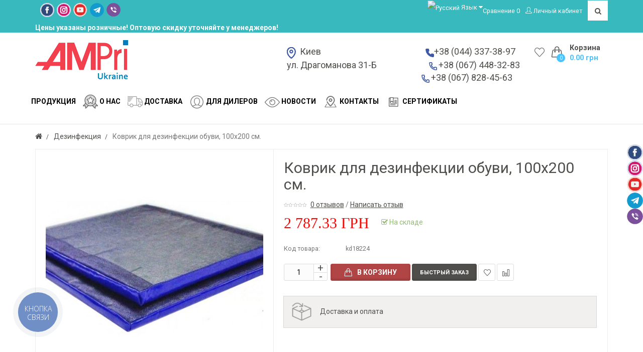

--- FILE ---
content_type: text/html; charset=utf-8
request_url: https://ampri.com.ua/dezinfekciya/kovrik-dlya-dezinfekcii-obuvi-100h200-sm
body_size: 17959
content:
<!DOCTYPE html>
<!--[if IE]><![endif]-->
<!--[if IE 8 ]><html dir="ltr" lang="ru" class="ie8"><![endif]-->
<!--[if IE 9 ]><html dir="ltr" lang="ru" class="ie9"><![endif]-->
<!--[if (gt IE 9)|!(IE)]><!-->
<html dir="ltr" lang="ru">
<!--<![endif]-->
<head>
<meta charset="UTF-8" />
<meta name="viewport" content="width=device-width, initial-scale=1">
<meta http-equiv="X-UA-Compatible" content="IE=edge">
<title>Купить Коврик для дезинфекции обуви, 100х200 см. по низкой цене в Киеве, Харькове, Днепре, Одессе, Львове, Украине | интернет магазин Ampri (Ампри)</title>
<base href="https://ampri.com.ua/" />
<link rel="apple-touch-icon" sizes="180x180" href="/apple-touch-icon.png">
<link rel="icon" type="image/png" sizes="32x32" href="/favicon-32x32.png">
<link rel="icon" type="image/png" sizes="16x16" href="/favicon-16x16.png">
<link rel="manifest" href="/site.webmanifest">
<link rel="mask-icon" href="/safari-pinned-tab.svg" color="#ff0000">
<meta name="msapplication-TileColor" content="#ffffff">
<meta name="theme-color" content="#ffffff">
<meta name="description" content="Сертифицированная продукция медицинского назначения ⭐ Немецкое качество  ✅ Прямые поставки  ✅ Лучшая цена $. Оперативная доставка ✈Коврик для дезинфекции обуви, 100х200 см. со склада и под заказ☑️ в интернет магазине Ampri (Ампри)" />
<meta name="keywords" content= "Коврик для дезинфекции обуви, 100х200 см." />
<meta property="og:title" content="Купить Коврик для дезинфекции обуви, 100х200 см. по низкой цене в Киеве, Харькове, Днепре, Одессе, Львове, Украине | интернет магазин Ampri (Ампри)" />
<meta property="og:type" content="website" />
<meta property="og:url" content="https://ampri.com.ua/dezinfekciya/kovrik-dlya-dezinfekcii-obuvi-100h200-sm" />
<meta property="og:image" content="https://ampri.com.ua/image/cache/catalog/image/catalog/image/catalog/dezinfekcia/dezinfekcionny-kovrik-500x500.jpg" />
<meta property="og:site_name" content="Ampri Украина" />
<script src="catalog/view/javascript/jquery/jquery-2.1.1.min.js" type="text/javascript"></script>
<link href="catalog/view/javascript/bootstrap/css/bootstrap.min.css" rel="stylesheet" media="screen" />
<script src="catalog/view/javascript/bootstrap/js/bootstrap.min.js" type="text/javascript"></script>
<link href="catalog/view/javascript/font-awesome/css/font-awesome.min.css" rel="stylesheet" type="text/css" />
<script src="/catalog/view/javascript/social_auth.js" type="text/javascript"></script>
<link href="catalog/view/theme/barbaratheme/stylesheet/stylesheet.css" rel="stylesheet">
<link rel="stylesheet" type="text/css" href="catalog/view/theme/barbaratheme/stylesheet/barbaramenu.css" />
<link rel="stylesheet" type="text/css" href="catalog/view/theme/barbaratheme/stylesheet/elegant/css/simple-line-icons.css" />
<link href="catalog/view/javascript/jquery/owl-carousel/owl.carousel.css" rel="stylesheet">
<link href="catalog/view/javascript/jquery/owl-carousel/owl.transitions.css" rel="stylesheet">
<!--Color scheme 
*******************************************-->
      <link rel="stylesheet" type="text/css" href="catalog/view/theme/barbaratheme/stylesheet/style2.css" />

<link href="catalog/view/javascript/jquery/slick/slick-theme.css" type="text/css" rel="stylesheet" media="screen" />
<link href="catalog/view/javascript/jquery/slick/slick.css" type="text/css" rel="stylesheet" media="screen" />
<link href="catalog/view/javascript/jquery/fancybox/jquery.fancybox.min.css" type="text/css" rel="stylesheet" media="screen" />
<link href="catalog/view/javascript/jquery/magnific/magnific-popup.css" type="text/css" rel="stylesheet" media="screen" />
<link href="catalog/view/javascript/jquery/datetimepicker/bootstrap-datetimepicker.min.css" type="text/css" rel="stylesheet" media="screen" />
<link href="catalog/view/javascript/barbara_singleclick/css/singleclick.css" type="text/css" rel="stylesheet" media="screen" />
            <link rel="alternate" hreflang="ru" href="https://ampri.com.ua/dezinfekciya/kovrik-dlya-dezinfekcii-obuvi-100h200-sm" />
                        <link rel="alternate" hreflang="ua" href="https://ampri.com.ua/ua/dezinfekciya/kovrik-dlya-dezinfekcii-obuvi-100h200-sm" />
                        
<link href="https://ampri.com.ua/dezinfekciya/kovrik-dlya-dezinfekcii-obuvi-100h200-sm" rel="canonical" />
<link href="https://ampri.com.ua/image/catalog/logo.jpg" rel="icon" />
<script type="text/javascript" src="catalog/view/theme/barbaratheme/js/main.js"></script>
<script src="catalog/view/theme/barbaratheme/js/common.js" type="text/javascript"></script>
<script type="text/javascript" src="catalog/view/javascript/jquery/owl-carousel/owl.carousel.min.js"></script>


<script src="catalog/view/javascript/jquery/slick/slick.js" type="text/javascript"></script>
<script src="catalog/view/javascript/jquery/fancybox/jquery.fancybox.min.js" type="text/javascript"></script>
<script src="catalog/view/javascript/jquery/magnific/jquery.magnific-popup.min.js" type="text/javascript"></script>
<script src="catalog/view/javascript/jquery/datetimepicker/moment.js" type="text/javascript"></script>
<script src="catalog/view/javascript/jquery/datetimepicker/locale/ru-ru.js" type="text/javascript"></script>
<script src="catalog/view/javascript/jquery/datetimepicker/bootstrap-datetimepicker.min.js" type="text/javascript"></script>
<script src="catalog/view/javascript/barbara_singleclick/singleclick.js" type="text/javascript"></script>
 <link href='//fonts.googleapis.com/css?family=Roboto:400,500,700&subset=latin,cyrillic' rel='stylesheet' type='text/css'>
  
 
                              
                                       
  
 
<style type="text/css">
 
	 
    body, .popover, .panel-title{
				 		 		}
  h1, .welcome, .barbara_bigmodul, .barbara-title-category{
				 		 		 		}
 .h3modul, .nav-tabs>li>a, .nav-tabs>li.active>a, .nav-tabs>li.active>a:focus, .nav-tabs>li.active>a:hover, .title_h3{
				 		 		 		}

h3:not(.h3modul), footer h5, footer .h5title, legend, h2, .modal-title, .j-slider .over-image h4,  h4.modal-title, h4.title, .catalog_info_title{
				 		 		 		}				
#menu > ul > li > a, #mobile-header #responsive-menu-button{
				 		 		 		}
		ul.box-category > li > a, .list-group > a , .barb_menu_full .barb-menu > ul > li > a,  #menu > ul > li.barb_menu_full> .submenu.barb-menu > ul > li > a, #topleftcontent .barb-menu > ul > li > a{
				 		 		 		}


#menu > ul > li> .submenu > ul > li > a, #menu > ul > li> .submenu .submenu a, .barb-menu .popover-content > ul > li a, ul.box-category > li ul > li > a {
				 		 		 		}
     		
.product-grid .name a, .product-list .name a, .box-product .name a, .barbara_custicon .barbara_custtitl , .product-thumb h4 a, .product-thumb-menu h4 a , .product-thumb h4, .product-thumb-menu h4{
				 		 		 		}
.heading_news_mod a{
				 		 		 		}
.grid figure p{
				 		 		 		}		
.product-grid .price, .product-list .price, .box-product .price, .list-unstyled .price h2, .product-thumb-menu .price,
.j-slider .over-image .price, .j-slider .over-image .price-new, .j-slider .over-image .price-old{
				font-family: 'Trebuchet MS';
				 	    font-size:30px;
        		 		}
		 	   .list-unstyled .price h2 { font-size:30px;}
        a.button, input.button, button.button, button, .btn, .button, a[type="button"] , .blog-lefttext .button-group a  {
				 		 		 		}
.barbara-stickers div {
				 		 		 		}
		
.grid figure .barb-effect-heading {
				 		 		 		}							


                    
   
  
  	 

     
    
   /*full screen*/
 @media (min-width: 1360px){ 
 .container { width: calc(100% - 30px);}
#column-left.col-md-3, #topleftcontent{ width:18%;}
#column-right.col-md-3, #header .barb-logo.col-md-3{ width:12%;}
.menuplace #menu > ul > li.barb_menu_full{  width: calc(18% - 25px); }
#content.col-md-9, #topcentercontent.col-md-9{ width:82%;}
#content.col-md-6{ width:64%;}
#header .right-search{  width:18%; }
#header .barb-headerinfo.col-md-9{ width:82%;}
#header .barb-headerinfo.col-lg-7{ width:64%;}
.product-info > .row > .col-lg-3{ width:18%;}
.product-info > .row > .col-lg-4{ width: 40.33333333%;}
#header .menuplace4 .barb-headerinfo{ width:auto;}
#header .menuplace2 .barb-headerinfo.col-md-7{ width:64%;}
#header .topcontactinfo.col-md-3{ width:18%;} 

       .product-grid.col-lg-3{width: 20%;}
   .product-grid.col-lg-25{ width: 16.66666667%}
   }

/*full screen*/

   


  #container.container{ width:auto; background:transparent;}
  .barb-place .container{ padding:0 15px;}
  @media (min-width: 992px) and (max-width: 1199px){.menuplace #menu > ul > li.barb_menu_full {width:212.5px;} }
     
	
     
                   
	
   			
		
  
	/*show compare*/ 
a:hover, .breadcrumb a:hover, .barbara_modul.barbara_menu_container > ul > li > a:hover, #top #currency .currency-select:hover, .heading_news_mod a:hover, button.barb-wishlist:hover, button.barb-compare:hover, .wish-comp  button:hover i, #top .btn-link:hover, #top-links > ul > li > a:hover, #header .web-icon li a:hover, #header #cart #cart-total,
.product-thumb .price, .product-thumb-menu .price, .list-unstyled .price h2, .heading_news_mod a,
#menu > ul > li> .submenu > ul > li > a:hover, #menu .barb-menu a:hover, #menu > ul > li > div.full-width > .allcategory-sub > li > div > ul > li > a:hover,#menu .barb-menu .sub_category .popover-content.barb-one-category > ul ul a:hover, a > h4:hover , 
#topleftcontent .barb-menu_marginbottom .barb-menu > ul > li:hover > a, #menu #barb-menu-category > ul > li:hover > a,
#topleftcontent .barb-menu_marginbottom .barb-menu > ul > li:hover > .arrow-over, #menu #barb-menu-category > ul > li:hover > .arrow-over,
#topleftcontent .barb-menu_marginbottom .barb-menu > ul > li:hover > .arrow-over-mobile, #menu #barb-menu-category > ul > li:hover > .arrow-over-mobile,
 ul.box-category > li  a:hover, .list-group > a:hover, .left-menu .barb-menu > ul > li:hover > a,.left-menu .barb-menu  > ul > li:hover >  .arrow-over,.left-menu .barb-menu  > ul > li:hover > .arrow-over-mobile, ul.box-category > li > a.active, ul.box-category > li> a:hover, ul.box-category > li > a.active + .accordeon_plus:after, .box-category > li > a:hover + .accordeon_plus:after,
 .left-menu .barb-menu .popover a:hover,.barb-menu .sub_category .popover-content.barb-one-category > ul ul a:hover, .product-thumb h4 a:hover, .product-thumb-menu h4 a:hover, .product-thumb h4:hover, .product-thumb-menu h4:hover,
 #menu > ul > li> .submenu .submenu a:hover, .container .custom_banner i
{ color: #4AC3FF}

.nav-tabs>li>a:hover, .nav-tabs>li.active>a, .nav-tabs>li.active>a:focus, .nav-tabs>li.active>a:hover,
footer h5:after, footer .h5title:after, .catalog_info_title i, .barbara_bigmodul i, .h3modul i, footer .title_h3:after, .h3modul:after, .savemoney,
#cart #cart-top-fixed, .menuplace #menu > ul > li.barb_menu_full > a, .menuplace #menu > ul > li.barb_menu_full > a:hover, .product-thumb  a.quick-view:hover
{ background-color: #4AC3FF}

 button:hover, .btn-primary:hover, .btn-primary-2:hover, .btn-default:hover, #product .singleclick:hover,
.btn-info:hover, .btn-inverse:hover, .btn-inverse:active, .button:hover, a[type="button"]:hover, .alert-success .close:hover, .modal-header .close:hover,
button:focus, .btn-primary:focus, .btn-default:focus,.news_page .button:hover, .product-thumb a.quick-view:hover, #topcontrol:hover,
button:active, .btn-primary:active, .btn-default:active, .btn-info, .btn-info:active, .btn-info:focus, a[type="button"],.quantity_box button:hover,.button-group button:hover, .news_page .button:hover,
.option-content .options input:checked ~ span, .option-content .options input:checked ~ img,
#product .radio label input:checked + span, #product .checkbox label input:checked + span, #product .radio label input:checked + img, #product .checkbox label input:checked + img{ 
background-color: #4AC3FF; border-color: #4AC3FF;}

.pagination>.active>a, .pagination>.active>a:focus, .pagination>.active>a:hover, .pagination>.active>span, .pagination>.active>span:focus, .pagination>.active>span:hover,
.pagination>li>a:focus, .pagination>li>a:hover, .pagination>li>span:focus, .pagination>li>span:hover{ 
color: #4AC3FF; border-color: #4AC3FF;}

.nav-tabs>li.active>a:after{border-top-color: #4AC3FF;}
#topleftcontent .barb-menu_marginbottom .barb-menu > ul > li:hover > a, #menu #barb-menu-category > ul > li:hover > a,
ul.box-category > li:hover , .list-group .list-group-item:hover, .left-menu .barb-menu > ul > li:hover > a, ul.box-category > li.cat-active, ul.box-category > li:hover
{border-left-color:#4AC3FF;}	
.image-additional .slick-current img{border-color:#4AC3FF;}	
  		
          
                                
    
          		 		
  		

 			   		
  
		#top{background-color: #37B9BD; }
		#top #welcome a div, #compare-total2 div{color: #37B9BD; }
     
  #top .btn-link.dropdown-toggle , #top-links > ul > li, #top-links > ul > li > a, #top .contactinfo .topdowntitle, #top .contactinfo .topdowntitle a, #header .web-icon li a{color: #FFFFFF;}
                      
    .box-product .price, .product-thumb .price, .list-unstyled .price h2, .j-slider .over-image .price-new{color: #FF0303;}
       
         
   
            
.menuplace #menu > ul > li > a, .menuplace #menu > ul > li > .arrow-over-mobile, #menu > ul > li > a, #menu > ul > li > .arrow-over-mobile, #header .menuplace .barb-place #cart #cart-total, 
#header .menuplace .barb-place #cart .barbara-cart-title, #header .menuplace .barb-place #cart .btn > .top-cart, .fixed #header .menuplace #cart .btn > .top-cart, #header .menuplace   #top-search2.top_search_down, #mobile-header,.fixed .menuplace .barb_top_right > a, .fixed .menuplace .barb_top_right > a span, #header .right-search  #search button,
.menuplace3 .barb-place .barb_top_right > a span, .menuplace3 .barb-place .barb_top_right > a {
	  color: #000000;}
            
  #menu > ul > li > a:hover, #menu > ul > li:hover, #menu > ul > li:hover > a {background-color: #3BA3FF;}
        
           
 #topleftcontent .barb-menu_marginbottom .barb-menu > ul, #menu #barb-menu-category > ul{background-color: #FFFFFF;}
          
#topleftcontent .barb-menu_marginbottom .barb-menu > ul > li:hover > a, #menu #barb-menu-category > ul > li:hover > a {
	 background-color: #FFFFFF;}
                                             
           
             footer, .barb_footer2.custom_footer{ background-color: #37B9BD;}
          		 		
    
    footer >.maps-container > div { background-color: #37B9BD;}
          			
 
footer h5, footer .h5title, .footer_widget_down {color: #FFFFFF;}
footer h5:after, footer .h5title:after {background-color: #FFFFFF;}
  	
  
footer a, .barb_footer2.custom_footer a {color: #FFFFFF;}
   
   
footer a:hover, .barb_footer2.custom_footer a:hover {color: #FFFFFF;}
   
   
footer, .barb_footer2.custom_footer, .barb_footer2.custom_footer .social .fa {color: #FFFFFF;}
footer .contacts i{border-color: #FFFFFF;}
      
#powered, #powered a, #powered a:hover {color: #FFF2F2;}
      
#powered {background-color: #37B9BD;}
   
       
      
       
           
     
     
     
   
    		  	
    
    
    
    
     
  
    
    

   
</style>

  <!-- Custom CSS -->
  <link href="catalog/view/theme/barbaratheme/stylesheet/mycustom.css" rel="stylesheet" type="text/css" />



      <!-- Facebook Pixel Code -->
<script>
  !function(f,b,e,v,n,t,s)
  {if(f.fbq)return;n=f.fbq=function(){n.callMethod?
  n.callMethod.apply(n,arguments):n.queue.push(arguments)};
  if(!f._fbq)f._fbq=n;n.push=n;n.loaded=!0;n.version='2.0';
  n.queue=[];t=b.createElement(e);t.async=!0;
  t.src=v;s=b.getElementsByTagName(e)[0];
  s.parentNode.insertBefore(t,s)}(window, document,'script',
  'https://connect.facebook.net/en_US/fbevents.js');
  fbq('init', '2548930068730882');
  fbq('track', 'PageView');
</script>
<noscript><img height="1" width="1" style="display:none"
  src="https://www.facebook.com/tr?id=2548930068730882&ev=PageView&noscript=1"
/></noscript>
<!-- End Facebook Pixel Code -->

<!-- Global site tag (gtag.js) - Google Analytics -->
<script async src="https://www.googletagmanager.com/gtag/js?id=UA-90931073-1"></script>
<script>
  window.dataLayer = window.dataLayer || [];
  function gtag(){dataLayer.push(arguments);}
  gtag('js', new Date());

  gtag('config', 'UA-90931073-1');
</script>

<meta name="google-site-verification" content="qsprYnaUZdRKg2DHMPS2qLAf_Ia2F3QSwyeqD7JXrHw" />
  <!-- Google Tag Manager -->
<script>(function(w,d,s,l,i){w[l]=w[l]||[];w[l].push({'gtm.start':
new Date().getTime(),event:'gtm.js'});var f=d.getElementsByTagName(s)[0],
j=d.createElement(s),dl=l!='dataLayer'?'&l='+l:'';j.async=true;j.src=
'https://www.googletagmanager.com/gtm.js?id='+i+dl;f.parentNode.insertBefore(j,f);
})(window,document,'script','dataLayer','GTM-WVMFWQG');</script>
<!-- End Google Tag Manager -->
</head>
<body class="product-product-287 nofix">
    <!-- Google Tag Manager (noscript) -->
<noscript><iframe src="https://www.googletagmanager.com/ns.html?id=GTM-WVMFWQG"
height="0" width="0" style="display:none;visibility:hidden"></iframe></noscript>
<!-- End Google Tag Manager (noscript) -->
<script type="text/javascript">
  (function(d, w, s) {
	var widgetHash = 'ubqsqp2we930zjk3hx26', gcw = d.createElement(s); gcw.type = 'text/javascript'; gcw.async = true;
	gcw.src = '//widgets.binotel.com/getcall/widgets/'+ widgetHash +'.js';
	var sn = d.getElementsByTagName(s)[0]; sn.parentNode.insertBefore(gcw, sn);
  })(document, window, 'script');
</script>

  <div class="barb-widget-panel">
    <!--Network widget--> 
        <div class="movebox" id="movebox-0">
    <div class="movebox-icon">
        <a href="https://www.facebook.com/AMPriUkraine/"><img src="https://ampri.com.ua/image/cache/catalog/social_networks/ikonkafb9h9-32x32.png" alt="Facebook" title="Facebook"></a>
        </div>
        <div class="content-movebox hidden">
        <div class="title_h3">Facebook</div>
        <div>https://www.facebook.com/AMPriUkraine/</div>
        </div>
        </div>
  
        <div class="movebox" id="movebox-1">
    <div class="movebox-icon">
        <a href="https://instagram.com/ampri_ukraine/"><img src="https://ampri.com.ua/image/cache/catalog/social_networks/ikonkainstagram9h9-32x32.png" alt="Instagram" title="Instagram"></a>
        </div>
        <div class="content-movebox hidden">
        <div class="title_h3">Instagram</div>
        <div>https://instagram.com/ampri_ukraine/</div>
        </div>
        </div>
  
        <div class="movebox" id="movebox-2">
    <div class="movebox-icon">
        <a href="https://www.youtube.com/channel/UCfiN7zQerB4JMn6UitXyqQw"><img src="https://ampri.com.ua/image/cache/catalog/social_networks/ikonkajutub9h9-32x32.png" alt="Youtube" title="Youtube"></a>
        </div>
        <div class="content-movebox hidden">
        <div class="title_h3">Youtube</div>
        <div>https://www.youtube.com/channel/UCfiN7zQerB4JMn6UitXyqQw</div>
        </div>
        </div>
  
        <div class="movebox" id="movebox-3">
    <div class="movebox-icon">
        <a href="https://t.me/ampri_ukr"><img src="https://ampri.com.ua/image/cache/catalog/telegram-32x32.png" alt="Telegram" title="Telegram"></a>
        </div>
        <div class="content-movebox hidden">
        <div class="title_h3">Telegram</div>
        <div>https://t.me/ampri_ukr</div>
        </div>
        </div>
  
        <div class="movebox" id="movebox-4">
    <div class="movebox-icon">
        <a href="viber://chat?number=%2B380674483283"><img src="https://ampri.com.ua/image/cache/catalog/viber-32x32.png" alt="Viber" title="Viber"></a>
        </div>
        <div class="content-movebox hidden">
        <div class="title_h3">Viber</div>
        <div>viber://chat?number=%2B380674483283</div>
        </div>
        </div>
  
      <script type="text/javascript"><!-- 
  $(document).ready(function() {
	     $('#movebox-0 .movebox-icon').click(function() {
   if ($('#movebox-0').css("right") == '0px') {
             $('#movebox-0').animate({ right: "0px" }, 200 );
          } else {
            $('#movebox-0').animate({ right: "0px" }, 200);
          }          
    });
	     $('#movebox-1 .movebox-icon').click(function() {
   if ($('#movebox-1').css("right") == '0px') {
             $('#movebox-1').animate({ right: "0px" }, 200 );
          } else {
            $('#movebox-1').animate({ right: "0px" }, 200);
          }          
    });
	     $('#movebox-2 .movebox-icon').click(function() {
   if ($('#movebox-2').css("right") == '0px') {
             $('#movebox-2').animate({ right: "0px" }, 200 );
          } else {
            $('#movebox-2').animate({ right: "0px" }, 200);
          }          
    });
	     $('#movebox-3 .movebox-icon').click(function() {
   if ($('#movebox-3').css("right") == '0px') {
             $('#movebox-3').animate({ right: "0px" }, 200 );
          } else {
            $('#movebox-3').animate({ right: "0px" }, 200);
          }          
    });
	     $('#movebox-4 .movebox-icon').click(function() {
   if ($('#movebox-4').css("right") == '0px') {
             $('#movebox-4').animate({ right: "0px" }, 200 );
          } else {
            $('#movebox-4').animate({ right: "0px" }, 200);
          }          
    });
	 	});
	</script> 
   <!--end widget--> 
  </div>

<div id="container" class="container">

<div id="header">
<nav id="top">
  <div class="container">
  
  <div class="row"> 
      
     <div class="col-xs-5 col-sm-6"> 
           <!--Network icons--> 
    <ul class="web-icon">
            <li><a href="https://www.facebook.com/AMPriUkraine" target="_blank">
                <img src="https://ampri.com.ua/image/cache/catalog/social_networks/ikonkafb9h9-28x28.png" alt="Ampri Украина в Facebook" title="Ampri Украина в Facebook">
                </a></li>
            <li><a href="https://www.instagram.com/ampri_ukraine/" target="_blank">
                <img src="https://ampri.com.ua/image/cache/catalog/social_networks/ikonkainstagram9h9-28x28.png" alt=" Ampri Украина в Instagram" title=" Ampri Украина в Instagram">
                </a></li>
            <li><a href="https://www.youtube.com/channel/UCfiN7zQerB4JMn6UitXyqQw" target="_blank">
                <img src="https://ampri.com.ua/image/cache/catalog/social_networks/ikonkajutub9h9-28x28.png" alt="Ampri Украина в youtube" title="Ampri Украина в youtube">
                </a></li>
            <li><a href="https://t.me/ampri_ukr" target="_blank">
                <img src="https://ampri.com.ua/image/cache/catalog/telegram-28x28.png" alt="Ampri Украина в Telegram" title="Ampri Украина в Telegram">
                </a></li>
            <li><a href="viber://chat?number=%2B380674483283" target="_blank">
                <img src="https://ampri.com.ua/image/cache/catalog/viber-28x28.png" alt="Ampri Украина в Viber" title="Ampri Украина в Viber">
                </a></li>
        </ul>
   <!--end Network icons--> 
          
     	  <div class="contactinfo btn-group">
      
       <span class="hidden-sm hidden-xs topdowntitle"><p style="text-align: center; "><b><span style="font-size: 14px;">Цены указаны розничные! Оптовую скидку уточняйте у менеджеров!</span></b></p></span>
       <div class="hidden-lg hidden-md topdowntitle" data-toggle="dropdown"><i class="icon-arrow-down-circle icons"></i></div>
          <div class="dropdown-menu">
          <p style="text-align: center; "><b><span style="font-size: 14px;">Цены указаны розничные! Оптовую скидку уточняйте у менеджеров!</span></b></p>          </div>
       
        
        
       </div> 
       
              

     </div>
     
    <div class="col-xs-7 col-sm-6">
    
            
    <div id="top-links">
      <ul class="list-inline"> 
      
              <div id="ocd_multilang" class="pull-left">
    <div class="btn-group">
        <button class="btn btn-link dropdown-toggle" data-toggle="dropdown">
                                    <img src="catalog/language/ru-ru/ru-ru.png" alt="Русский" title="Русский">
                                                            <span class="hidden-xs hidden-sm hidden-md">Язык</span>
            <i class="fa fa-caret-down"></i></button>
        <ul class="dropdown-menu">
                        <li>
                <a data-href="https://ampri.com.ua/ru/dezinfekciya/kovrik-dlya-dezinfekcii-obuvi-100h200-sm" class="btn btn-link btn-block" href="https://ampri.com.ua/dezinfekciya/kovrik-dlya-dezinfekcii-obuvi-100h200-sm">
                    <img src="catalog/language/ru-ru/ru-ru.png" alt="Русский"
                         title="Русский"/>
                    Русский</a></li>
                        <li>
                <a data-href="https://ampri.com.ua/ua/dezinfekciya/kovrik-dlya-dezinfekcii-obuvi-100h200-sm" class="btn btn-link btn-block" href="https://ampri.com.ua/ua/dezinfekciya/kovrik-dlya-dezinfekcii-obuvi-100h200-sm">
                    <img src="catalog/language/uk-ua/uk-ua.png" alt="Українська"
                         title="Українська"/>
                    Українська</a></li>
                    </ul>
    </div>
    <script>
        $('#ocd_multilang a').each(function (e) {
            $(this).attr('href', $(this).attr('data-href'));
        });
    </script>
</div>
  
       
             
         <li class="barb-compare"><a href="https://ampri.com.ua/compare-products/" id="compare-total2"  title="Сравнение"><i class="icon-chart icons hidden-lg hidden-md"></i><span class="hidden-sm hidden-xs">Сравнение</span> 
         <span class="total2">0</span></a></li>
                 
       
        
         
         <!--settings--> 
        <li class="dropdown barbara-setting">
        <a title="Личный кабинет" class="dropdown-toggle" data-toggle="dropdown">
        <i class="icon-user icons"></i> <span class="hidden-sm hidden-xs">Личный кабинет</span></a>
          <div class="dropdown-menu dropdown-menu-right">     
       
                       
          <form action="https://ampri.com.ua/login/" method="post" enctype="multipart/form-data" class="barb-top-login">
          <div><input type="text" name="email" value="E-Mail:"  /> </div>
          <div><input type="password" name="password" value="Пароль:"  /></div>
          <div><input type="submit" value="Войти" class="button login" /></div>
          <a href="https://ampri.com.ua/forgot-password/" >Забыли пароль?</a> | <a href="https://ampri.com.ua/simpleregister/"><span>Регистрация</span></a>
         
          </form>
                
           <!--<div><a href="https://ampri.com.ua/login/"><span>Авторизация</span></a></div>-->
              
             <div><i class="icon-handbag icons"></i> <a href="https://ampri.com.ua/simplecheckout/">Корзина покупок</a></div>
             <div><i class="icon-note icons"></i> <a href="https://ampri.com.ua/simplecheckout/" >Оформление заказа</a></div> 
             
          </div>
        </li> <!--end settings--> 
              
         
       <li id="top-search" class="top_search_down"><span></span></li>
              
      </ul>
     </div>    
     </div>
     
       
    <div class="leave-search">
     <div id="search" class="input-group">
  <input type="text" name="search" value="" placeholder="Поиск товара по каталогу" class="form-control input-lg" />
  <span class="input-group-btn">
    <button type="button" class="btn"><i class="fa fa-search"></i></button>
  </span>
</div> 
     <i class="exit"></i> 
    </div>
    
     
     </div>     
    </div>

</nav>

    

<header class="menufix menuplace4">
  <div class="container"> 
  <div class="logo-menu row"> 
  
     
        
     <!--cart-->
      <div class="barb_top_right"> 
         
         <a href="https://ampri.com.ua/wishlist/" title="Мои закладки" id="wishlist-total" data-toggle="tooltip"><i class="icon-heart icons"></i> 
          <span style="display:none;">0</span></a>
            
      
      <div id="cart" class="btn-group btn-block">
  <button type="button" data-toggle="dropdown" data-loading-text="Загрузка..." class="btn dropdown-toggle">
  <span class="top-cart"></span>
   <span class="barbara-cart-title">Корзина</span>     <span id="cart-top-fixed">0</span>   
  <span id="cart-total">0.00 грн</span>
    </button>
  <ul class="dropdown-menu pull-right">
        <li>
      <p class="text-center">В корзине пусто!</p>
    </li>
      </ul>
</div>
</div>
            
      
      
            
     
     <!--logo-->
     <div class="barb-logo col-md-3 col-sm-3 col-xs-6">
     <div id="logo">
               <a href="https://ampri.com.ua/"><img src="https://ampri.com.ua/image/catalog/logo.jpg" title="Ampri Украина" alt="Ampri Украина" class="img-responsive" /></a>
               </div>
     </div>
     <!--end logo-->
     
 
     
   <div class="barb-headerinfo col-lg-7 col-md-6 col-sm-12 col-xs-12">  
   
    
     <div class="contact-phone col-lg-4 col-md-12 col-sm-4 col-xs-12"> 
      
     <!--number phone left--> 
      <div class="barb-mode"> <p></p><div style="text-align: left;"><p><img src="[data-uri]" data-filename="lok-1.png" style="width: 18.0625px; height: 23.0799px;"><span style="font-size: 18px;">&nbsp;&nbsp;Киев&nbsp; &nbsp; &nbsp; &nbsp; &nbsp; &nbsp; &nbsp; &nbsp; &nbsp; &nbsp; &nbsp; &nbsp; &nbsp; &nbsp; &nbsp; &nbsp; &nbsp; &nbsp; &nbsp; &nbsp; &nbsp; &nbsp; &nbsp; &nbsp; &nbsp; &nbsp;</span><span style="font-size: 18px;">&nbsp;</span><img src="[data-uri]" data-filename="tel-1.png" style="width: 17.0625px; height: 17.0625px;"><span style="font-size: 18px;">+38 (044) 337-38-97</span></p><p><span style="font-size: 18px;">ул. Драгоманова 31-Б&nbsp; &nbsp; &nbsp; &nbsp; &nbsp; &nbsp; &nbsp; &nbsp; &nbsp; &nbsp; &nbsp; &nbsp; &nbsp;&nbsp;</span><img src="[data-uri]" data-filename="tel-2.png" style="background-color: transparent; width: 15.8438px; height: 15.8438px;">&nbsp;<span style="background-color: transparent; font-size: 18px;">+38 (067) 448-32-83<br></span><span style="font-size: 18px;">&nbsp; &nbsp; &nbsp; &nbsp; &nbsp; &nbsp; &nbsp; &nbsp; &nbsp; &nbsp; &nbsp; &nbsp; &nbsp; &nbsp; &nbsp; &nbsp; &nbsp; &nbsp; &nbsp; &nbsp; &nbsp; &nbsp; &nbsp; &nbsp; &nbsp; &nbsp; &nbsp; &nbsp; &nbsp; &nbsp; &nbsp; &nbsp; &nbsp; &nbsp;</span><img src="[data-uri]" data-filename="tel-2.png" style="background-color: transparent; width: 15.8438px; height: 15.8438px;">&nbsp;<span style="background-color: transparent; font-size: 18px;">+38 (067) 828-45-63</span><span style="background-color: transparent; font-size: 18px;"><br></span></p></div><div style="text-align: left;"><span style="font-size: 18px;"> </span></div><p></p><p></p></div>
          
          </div>
          
    
   </div>
       
   

      
      
    
    <div class="barb-place ">
   
     
    

    <div id="top-search2" class="top_search_down"><span></span></div>
     
   
       
           
<!--menu-->
<div id="mobile-header">
    <div id="responsive-menu-button"><i class="fa fa-bars"></i> Меню</div>
</div>

  <nav id="menu" class="navbar">
    <ul>
    
           <!--catalog categories-->
 <li class="jul-li barb_menu_full  "> 
  
     <a  >
     <span >
       <span class="icon-arrow-down-circle icons"></span>Продукция</span>
       </a>
     <span class="arrow-over-mobile"></span>
      
     <div class="submenu barb-menu  first   " id="barb-menu-category">
    
     <ul class="allcategory-sub">
	      <li class="first"> 
         <a href="https://ampri.com.ua/perchatki/">
                  <span class="jl-icon"><img src="https://ampri.com.ua/image/cache/catalog/kategorii/2908_0-20x20.jpg" alt="Перчатки"  title="Перчатки"></span>
                  <span>Перчатки</span>
         </a>
         
     
           
                           
         
          
                     
     

     </li>
          <li class="first"> 
         <a href="https://ampri.com.ua/maski-medicinskie/">
                  <span class="jl-icon"><img src="https://ampri.com.ua/image/cache/catalog/kategorii/image7-20x20.png" alt="Маски медицинские"  title="Маски медицинские"></span>
                  <span>Маски медицинские</span>
         </a>
         
     
           
                           
         
          
                     
     

     </li>
          <li class="first"> 
         <a href="https://ampri.com.ua/respiratory/">
                  <span class="jl-icon"><img src="https://ampri.com.ua/image/cache/catalog/respiratory/3%D0%9A%20FFP3D-20x20.jpg" alt="Респираторы"  title="Респираторы"></span>
                  <span>Респираторы</span>
         </a>
         
     
           
                           
         
          
                     
     

     </li>
          <li class="first"> 
         <a href="https://ampri.com.ua/bahily/">
                  <span class="jl-icon"><img src="https://ampri.com.ua/image/cache/catalog/bahily/20344-20x20.png" alt="Бахилы"  title="Бахилы"></span>
                  <span>Бахилы</span>
         </a>
         
     
           
                           
         
          
                     
     

     </li>
          <li class="first"> 
         <a href="https://ampri.com.ua/zashchitnye-ekrany-i-ochki/">
                  <span class="jl-icon"><img src="https://ampri.com.ua/image/cache/catalog/ochki/ampri_ekran-20x20.png" alt="Защитные экраны и очки"  title="Защитные экраны и очки"></span>
                  <span>Защитные экраны и очки</span>
         </a>
         
     
           
                           
         
          
                     
     

     </li>
          <li class="first"> 
         <a href="https://ampri.com.ua/odnorazovaya-odezhda/">
                  <span class="jl-icon"><img src="https://ampri.com.ua/image/cache/catalog/odnor_odezda/274621-20x20.jpg" alt="Одноразовая одежда"  title="Одноразовая одежда"></span>
                  <span>Одноразовая одежда</span>
         </a>
         
     
           
                           
         
          
                     
     

     </li>
          <li class="first"> 
         <a href="https://ampri.com.ua/specobuv/">
                  <span class="jl-icon"><img src="https://ampri.com.ua/image/cache/catalog/obuv/basic-001-fuksja-20x20.jpg" alt="Спецобувь"  title="Спецобувь"></span>
                  <span>Спецобувь</span>
         </a>
         
     
           
                           
         
          
                     
     

     </li>
          <li class="first"> 
         <a href="https://ampri.com.ua/dezinfekciya/">
                  <span class="jl-icon"><img src="https://ampri.com.ua/image/cache/catalog/dezinfekcia/panpro_906_02-20x20.jpg" alt="Дезинфекция"  title="Дезинфекция"></span>
                  <span>Дезинфекция</span>
         </a>
         
     
           
                           
         
          
                     
     

     </li>
          <li class="first"> 
         <a href="https://ampri.com.ua/utilizaciya/">
                  <span class="jl-icon"><img src="https://ampri.com.ua/image/cache/catalog/utilizacia/l-09300-20x20.jpg" alt="Утилизация"  title="Утилизация"></span>
                  <span>Утилизация</span>
         </a>
         
     
           
                           
         
          
                     
     

     </li>
          <li class="first"> 
         <a href="https://ampri.com.ua/zhguty/">
                  <span class="jl-icon"><img src="https://ampri.com.ua/image/cache/catalog/zguty/09820_all-20x20.png" alt="Жгуты"  title="Жгуты"></span>
                  <span>Жгуты</span>
         </a>
         
     
           
                           
         
          
                     
     

     </li>
          <li class="first"> 
         <a href="https://ampri.com.ua/emkosti/">
                  <span class="jl-icon"><img src="https://ampri.com.ua/image/cache/catalog/emkosti/7100040-20x20.jpg" alt="Емкости"  title="Емкости"></span>
                  <span>Емкости</span>
         </a>
         
     
           
                           
         
          
                     
     

     </li>
          <li class="first"> 
         <a href="https://ampri.com.ua/konteynery-dlya-sbora/">
                  <span class="jl-icon"><img src="https://ampri.com.ua/image/cache/catalog/konteynery/L-09182-20x20.jpg" alt="Контейнеры для сбора"  title="Контейнеры для сбора"></span>
                  <span>Контейнеры для сбора</span>
         </a>
         
     
           
                           
         
          
                     
     

     </li>
          <li class="first"> 
         <a href="https://ampri.com.ua/stomatologiya/">
                  <span class="jl-icon"><img src="https://ampri.com.ua/image/cache/catalog/stomatologia/09010_gesamt_1-20x20.jpg" alt="Стоматология"  title="Стоматология"></span>
                  <span>Стоматология</span>
         </a>
         
     
           
                           
         
          
                     
     

     </li>
          <li class="first"> 
         <a href="https://ampri.com.ua/izmeritelnye-pribory/">
                  <span class="jl-icon"><img src="https://ampri.com.ua/image/cache/catalog/kategorii/09301-20x20.jpg" alt="Измерительные приборы"  title="Измерительные приборы"></span>
                  <span>Измерительные приборы</span>
         </a>
         
     
           
                           
         
          
                     
     

     </li>
          <li class="first"> 
         <a href="https://ampri.com.ua/drugoe/">
                  <span class="jl-icon"><img src="https://ampri.com.ua/image/cache/catalog/drugoe/A-2761-20x20.jpg" alt="Другое"  title="Другое"></span>
                  <span>Другое</span>
         </a>
         
     
           
                           
         
          
                     
     

     </li>
     
     </ul>
     </div>
     
     </li>
    



<!--main menu-->

	    
	      
    <li class="jul-li ic-left"  > 
     
    <a href="https://ampri.com.ua/about_us">
         
          <span class="jl-icon"> 
     <img src="https://ampri.com.ua/image/cache/catalog/icons/sert2-30x30.png" alt="О нас"  title="О нас">
     </span>
             
     <span class="jl-text menu-span" >О нас</span>
     </a>
 
       
		           
                    
          
          
                    
          
           
            
          
                                
         
             
             
          
                    
                   

</li>

      
    <li class="jul-li ic-left"  > 
     
    <a href="https://ampri.com.ua/delivery">
         
          <span class="jl-icon"> 
     <img src="https://ampri.com.ua/image/cache/catalog/icons/iconbox3-30x30.png" alt="Доставка"  title="Доставка">
     </span>
             
     <span class="jl-text menu-span" >Доставка</span>
     </a>
 
       
		           
                    
          
          
                    
          
           
            
          
                                
         
             
             
          
                    
                   

</li>

      
    <li class="jul-li ic-left"  > 
     
    <a href="https://ampri.com.ua/diller">
         
          <span class="jl-icon"> 
     <img src="https://ampri.com.ua/image/cache/catalog/icons/i50_5-30x30.png" alt="Для дилеров"  title="Для дилеров">
     </span>
             
     <span class="jl-text menu-span" >Для дилеров</span>
     </a>
 
       
		           
                    
          
          
                    
          
           
            
          
                                
         
             
             
          
                    
                   

</li>

      
    <li class="jul-li ic-left"  > 
     
    <a href="https://ampri.com.ua/homenews/">
         
          <span class="jl-icon"> 
     <img src="https://ampri.com.ua/image/cache/catalog/icons/i50_6-30x30.png" alt="Новости"  title="Новости">
     </span>
             
     <span class="jl-text menu-span" >Новости</span>
     </a>
 
       
		           
                    
          
          
                    
          
           
            
          
                                
         
             
             
          
                    
                   

</li>

      
    <li class="jul-li ic-left"  > 
     
    <a href="https://ampri.com.ua/contact/">
         
          <span class="jl-icon"> 
     <img src="https://ampri.com.ua/image/cache/catalog/icons/map3-30x30.png" alt="Контакты"  title="Контакты">
     </span>
             
     <span class="jl-text menu-span" >Контакты</span>
     </a>
 
       
		           
                    
          
          
                    
          
           
            
          
                                
         
             
             
          
                    
                   

</li>

      
    <li class="jul-li ic-left"  > 
     
    <a href="https://ampri.com.ua/sertifikaty">
         
          <span class="jl-icon"> 
     <img src="https://ampri.com.ua/image/cache/catalog/icons/certificate-30x30.png" alt="Сертификаты"  title="Сертификаты">
     </span>
             
     <span class="jl-text menu-span" >Сертификаты</span>
     </a>
 
       
		           
                    
          
          
                    
          
           
            
          
                                
         
             
             
          
                    
                   

</li>

        
    

 
    </ul>
  </nav>
<!--end menu-->

    </div>
    </div>
   </div>
   


</header>


<div id="notification"></div>

</div>


<div class="container barb-card-product">
  <ul class="breadcrumb">
    		<li><a href="https://ampri.com.ua/"><i class="fa fa-home"></i></a> </li>
    		<li><a href="https://ampri.com.ua/dezinfekciya/">Дезинфекция</a> </li>
    		<li>Коврик для дезинфекции обуви, 100х200 см.</li>
      </ul>
  <div class="row">  
    
        
    <div id="content" class="col-sm-12 noleft">       <div class="product-info row">
   
         
  <!--images************************************************************************-->       
        <div class="col-md-5 col-sm-6 col-xs-12">
                    <ul class="thumbnails">
          
                    <li>   
        
          
          <div id="big-barb-thumb" style = "max-height:500px;"> 
          <a class="thumbnail" title="Коврик для дезинфекции обуви, 100х200 см." href="https://ampri.com.ua/image/cache/catalog/image/catalog/image/catalog/dezinfekcia/dezinfekcionny-kovrik-500x500.jpg">
           <img src="https://ampri.com.ua/image/cache/catalog/image/catalog/image/catalog/dezinfekcia/dezinfekcionny-kovrik-500x500.jpg" title="Коврик для дезинфекции обуви, 100х200 см." alt="Коврик для дезинфекции обуви, 100х200 см." width="500px"/>
           </a>
                        
          </div>
          </li>
                      
                   
 
      

          </ul>
                    
          </div>
   <!--end images************************************************************************-->       
     
  <!--options and buy************************************************************************-->         
        <div class="col-md-7 col-sm-6 col-xs-12">
         <h1>Коврик для дезинфекции обуви, 100х200 см.</h1>
         
                    <div class="rating">
            <p>
                                          <span class="fa fa-stack"><i class="fa fa-star-o fa-stack-1x"></i></span>
                                                        <span class="fa fa-stack"><i class="fa fa-star-o fa-stack-1x"></i></span>
                                                        <span class="fa fa-stack"><i class="fa fa-star-o fa-stack-1x"></i></span>
                                                        <span class="fa fa-stack"><i class="fa fa-star-o fa-stack-1x"></i></span>
                                                        <span class="fa fa-stack"><i class="fa fa-star-o fa-stack-1x"></i></span>
                            &nbsp;
              <a href="" onclick="$('a[href=\'#tab-review\']').trigger('click'); $('html, body').animate({scrollTop: $('#tab-review').offset().top}, 800); return false;">0 отзывов</a> / <a href="" onclick="$('a[href=\'#tab-review\']').trigger('click'); $('html, body').animate({scrollTop: $('#tab-review').offset().top}, 800); return false;">Написать отзыв</a></p></div>
             
         
                      <ul class="list-unstyled">
                        <li class="price">
              <h2><span class='autocalc-product-price'>2 787.33 грн</span></h2>
            </li>
                        
             			<li class="outstock"><i class="fa fa-check-square-o"></i> На складе</li>
			            
                                              </ul>
            
         
          
          <div class="product-description">
         
         
            <ul class="list-unstyled"> 
                        <li class="small"><span>Код товара:</span> kd18224</li>
                                                                </ul>  
             </div>
          
          <div id="product">
     
                                    <div class="form-group cart">
                          <!-- <label class="control-label" for="input-quantity">Кол-во</label>-->
           
			<div class="quantity-number pull-left">
			<input type="text" name="quantity" id="input-quantity" value="1"/>
			</div>
			<div class="plus-minus-barb">
			<input type="button" id="increase" value="+" />
			<input type="button" id="decrease" data-minimum="1" value="-" />
			</div>
            <input type="hidden" name="product_id" value="287" />
            <button type="button" id="button-cart" data-loading-text="Загрузка..." class="btn-group"><i class="icon-handbag icons"></i><span>В корзину</span></button>
                              
              
                                      <a title="Быстрый заказ" class="button singleclick"  data-product_id="287">Быстрый заказ</a>
                  
          <div class="wish-comp">
              <button type="button" class="barb-wishlist" data-toggle="tooltip" title="В закладки" onclick="wishlist.add('287');"><i class="icon-heart icons"></i> В закладки</button>
              <button type="button" class="barb-compare" data-toggle="tooltip" title="В сравнение" onclick="compare.add('287');"><i class="icon-chart icons"></i> В сравнение</button>
              </div> 
              
           
              
            </div>
         
            
               
            
          

           </div> 
           
             
           <!--custom box-->
           <div class="row barbara_custicon">
                      <div class="col-lg-12  col-xs-12">
       
           <a class="barbara_custtitl barbara_cus" data-toggle="modal" data-target="#0-barbaramodal">             <span><img src="https://ampri.com.ua/image/cache/catalog/icons/iconbox10-42x42.png" alt="Доставка и оплата" ></span>           <span>Доставка и оплата</span>
            </a>         
                      <div class="modal fade" id="0-barbaramodal" tabindex="-1" role="dialog">
           <div class="modal-dialog" role="document">
           <div class="modal-content">
           <div class="modal-header">
           <button type="button" class="close" data-dismiss="modal" aria-label="Close"><span>&times;</span></button>
           <h4 class="modal-title">Доставка и оплата</h4>
           </div>
           <div class="modal-body"> <p style="margin-bottom: 20px; color: rgb(119, 119, 119); font-size: 14px; font-family: Roboto, sans-serif;"><em><span style="font-weight: 700;">Доставка осуществляется на следующий день после оплаты заказа с 9:00 до 17:00 пн-пт:</span></em><br><br>- по Киеву курьером компании Ампри;<br>- по Украине курьерской службой Новая Почта, Интайм или Деливери;<br><br><span style="font-weight: 700;">Доставка по Киеву:</span><br>- если сумма заказа меньше 6000 грн. доставка за счет покупателя<br>-&nbsp;<span style="font-weight: 700;">при сумме заказа свыше 6000 грн. доставка осуществляется за счет компании Ампри</span>;</p><p style="margin-bottom: 20px; color: rgb(119, 119, 119); font-size: 14px; font-family: Roboto, sans-serif;"><span style="font-weight: 700;">Доставка по Украине:</span></p><p style="margin-bottom: 20px; color: rgb(119, 119, 119); font-size: 14px; font-family: Roboto, sans-serif;"><span style="font-weight: 700;">- При сумме заказа свыше 6000 гр, доставка за счет компании Ампри</span><br>- При сумме заказа меньше 6000, доставка осуществляется за счет получателя (согласно тарифам Новой Почты, Интайм или Деливери)<br><br><span style="font-weight: 700;">Самовывоз:</span><br>- самовывоз из г. Борисполь, ул. Сергея Оврашка, 8-А, Пн-Пт 8.30-17:00;<br><br><span style="font-weight: 700;">Доставка осуществляется после подтверждения менеджером заказа и его оплаты.</span></p><p style="margin-bottom: 20px; color: rgb(119, 119, 119); font-size: 14px; font-family: Roboto, sans-serif;"><span style="color: rgb(0, 0, 0);"><span style="font-weight: 700;">По вопросам оплаты и доставки продукции обращайтесь:</span><br>тел. 044-337-38-97, 067-353-63-56</span></p><p style="margin-bottom: 20px; color: rgb(119, 119, 119); font-size: 14px; font-family: Roboto, sans-serif;">&nbsp;</p><p style="margin-bottom: 20px; color: rgb(119, 119, 119); font-size: 14px; font-family: Roboto, sans-serif;"><span style="color: rgb(255, 0, 0);"><span style="font-weight: 700;">ВНИМАНИЕ!! Просьба оплачивать заказ только после подтверждения менеджером наличия товара на складе!!!!</span></span></p></div>
           </div>
           </div>
           </div>
            
           </div>
                      </div>
           <!--end custom box-->
                       
                   
           
         </div>
   <!--end options and buy************************************************************************-->         
         
         </div>
         
    <div class="row"> 
     <div class="col-sm-12">     
  <!--tabs************************************************************************-->     
      <ul class="nav nav-tabs">
            <li><a href="#tab-description" data-toggle="tab">Описание</a></li>                                    <li><a href="#tab-review" data-toggle="tab">Отзывы (0)</a></li>
                                  </ul>
          <div class="tab-content">
            <div class="tab-pane" id="tab-description"><p class="MsoNormal">Коврик предназначен для
дезинфекции обуви. Изделие способствует уничтожению вирусов, бактерий и грибков.<br>
Применяются дезинфекционные коврики на предприятиях пищевой промышленности,
коммунального хозяйства, АПК и др.<br>
Дезковрики — универсальны и просты в использовании. Отличаются хорошей
долговечностью. Особо эффективны для дезинфекции:<o:p></o:p></p>





<ul><li>подошв обуви;<o:p></o:p></li><li>лап животных;<o:p></o:p></li><li>колес
автомобиля.<o:p></o:p></li></ul>

<p class="MsoNormal">Коврик для дезинфекции
обуви состоит из 3-х слоев:<o:p></o:p></p>





<ol><li>Верхний. Сетка
обеспечивает отличное увлажнение подошвы антисептическим раствором. Материал характеризуется
превосходной абразивной устойчивостью.<o:p></o:p></li><li>Средний. Эластичный
пенополиуретан обладает высоким коэффициентом впитывания дезинфицирующей
жидкости.<o:p></o:p></li><li>Нижний. Ткань
ПВХ — износостойкое и водонепроницаемое полотно, которое не позволяет
обеззараживающему составу протекать на пол.<br>
<br><b>
Параметры:</b><o:p></o:p></li></ol>





<ul><li>Размер:
100х200 см.<o:p></o:p></li><li>Толщина: 2,8-3,1
см.<o:p></o:p></li><li>Объем
раствора — 24 л.<o:p></o:p></li></ul></div>                                    <div class="tab-pane" id="tab-review">
              <form class="form-horizontal" id="form-review">
                <div id="review"></div>
                <h2>Написать отзыв</h2>
                                <div class="form-group required">
                  <div class="col-sm-12">
                    <label class="control-label" for="input-name">Ваше имя:</label>
                    <input type="text" name="name" value="" id="input-name" class="form-control" />
                  </div>
                </div>
                <div class="form-group required">
                  <div class="col-sm-12">
                    <label class="control-label" for="input-review">Ваш отзыв</label>
                    <textarea name="text" rows="5" id="input-review" class="form-control"></textarea>
                    <div class="help-block"><span class="text-danger">Внимание:</span> HTML не поддерживается! Используйте обычный текст!</div>
                  </div>
                </div>
                <div class="form-group required">
                  <div class="col-sm-12">
                    <label class="control-label">Рейтинг</label>
                    &nbsp;&nbsp;&nbsp; Плохо&nbsp;
                    <input type="radio" name="rating" value="1" />
                    &nbsp;
                    <input type="radio" name="rating" value="2" />
                    &nbsp;
                    <input type="radio" name="rating" value="3" />
                    &nbsp;
                    <input type="radio" name="rating" value="4" />
                    &nbsp;
                    <input type="radio" name="rating" value="5" />
                    &nbsp;Хорошо</div>
                </div>

                                    <script src="//www.google.com/recaptcha/api.js?hl=ru-ru" type="text/javascript"></script>
<fieldset>
  <legend>Captcha</legend>
  <div class="form-group required">
        <label class="col-sm-2 control-label">Введите код</label>
    <div class="col-sm-10">
      <div class="g-recaptcha" data-sitekey="6Lc5W9wZAAAAAEtNoVuGmVg8uAIK66xcWY5jSeHF"></div>
          </div>
      </div>
</fieldset>
                
                <div class="buttons clearfix">
                  <div class="pull-right">
                    <button type="button" id="button-review" data-loading-text="Загрузка..." class="btn btn-primary">Продолжить</button>
                  </div>
                </div>
                              </form>
            </div>
            
            
          </div>
          
         
            <p>Теги:                  <a href="https://ampri.com.ua/search/?tag=3">3</a>
                  </p>
       
  <!--end tabs************************************************************************-->         
  </div> 
   </div> 
   
      
                 
           
    
      
      </div>
    </div>
</div>
<script type="text/javascript"><!--
$('select[name=\'recurring_id\'], input[name="quantity"]').change(function(){
	$.ajax({
		url: 'index.php?route=product/product/getRecurringDescription',
		type: 'post',
		data: $('input[name=\'product_id\'], input[name=\'quantity\'], select[name=\'recurring_id\']'),
		dataType: 'json',
		beforeSend: function() {
			$('#recurring-description').html('');
		},
		success: function(json) {
			$('.alert, .text-danger').remove();

			if (json['success']) {
				$('#recurring-description').html(json['success']);
			}
		}
	});
});
//--></script>
<script type="text/javascript"><!--
$('#button-cart').on('click', function() {
	$.ajax({
		url: 'index.php?route=checkout/cart/add',
		type: 'post',
		data: $('#product input[type=\'text\'], #product input[type=\'hidden\'], #product input[type=\'radio\']:checked, #product input[type=\'checkbox\']:checked, #product select, #product textarea'),
		dataType: 'json',
		beforeSend: function() {
			$('#button-cart').button('loading');
		},
		complete: function() {
			$('#button-cart').button('reset');
		},
		success: function(json) {
			$('.alert, .text-danger').remove();
			$('.form-group').removeClass('has-error');

			if (json['error']) {
				if (json['error']['option']) {
					for (i in json['error']['option']) {
						var element = $('#input-option' + i.replace('_', '-'));

						if (element.parent().hasClass('input-group')) {
							element.parent().after('<div class="text-danger">' + json['error']['option'][i] + '</div>');
						} else {
							element.after('<div class="text-danger">' + json['error']['option'][i] + '</div>');
						}
					}
				}

				if (json['error']['recurring']) {
					$('select[name=\'recurring_id\']').after('<div class="text-danger">' + json['error']['recurring'] + '</div>');
				}

				// Highlight any found errors
				$('.text-danger').parent().addClass('has-error');
			}

			if (json['success']) {
				//$('.breadcrumb').after('<div class="alert alert-success">' + json['success'] + '<button type="button" class="close" data-dismiss="alert">&times;</button></div>');
				$('#notification').html('<div class="alert alert-success">' + json['success'] + '<button type="button" class="close" data-dismiss="alert">&times;</button></div>');

					var items = json['total'].split(' - ');
					$('#cart > button #cart-total').html(items[1]);				

          var barbn = json['total'].substr(0,json['total'].indexOf(' '));
          $('#cart-top-fixed').html(barbn);
		  $('#cart-top-fixed').show();


				//$('html, body').animate({ scrollTop: 0 }, 'slow');

				$('#cart > ul').load('index.php?route=common/cart/info ul li');
			}
		},
        error: function(xhr, ajaxOptions, thrownError) {
            alert(thrownError + "\r\n" + xhr.statusText + "\r\n" + xhr.responseText);
        }
	});
});
//--></script>
<script type="text/javascript"><!--
$('.date').datetimepicker({
	pickTime: false
});

$('.datetime').datetimepicker({
	pickDate: true,
	pickTime: true
});

$('.time').datetimepicker({
	pickDate: false
});

$('button[id^=\'button-upload\']').on('click', function() {
	var node = this;

	$('#form-upload').remove();

	$('body').prepend('<form enctype="multipart/form-data" id="form-upload" style="display: none;"><input type="file" name="file" /></form>');

	$('#form-upload input[name=\'file\']').trigger('click');

	if (typeof timer != 'undefined') {
    	clearInterval(timer);
	}

	timer = setInterval(function() {
		if ($('#form-upload input[name=\'file\']').val() != '') {
			clearInterval(timer);

			$.ajax({
				url: 'index.php?route=tool/upload',
				type: 'post',
				dataType: 'json',
				data: new FormData($('#form-upload')[0]),
				cache: false,
				contentType: false,
				processData: false,
				beforeSend: function() {
					$(node).button('loading');
				},
				complete: function() {
					$(node).button('reset');
				},
				success: function(json) {
					$('.text-danger').remove();

					if (json['error']) {
						$(node).parent().find('input').after('<div class="text-danger">' + json['error'] + '</div>');
					}

					if (json['success']) {
						alert(json['success']);

						$(node).parent().find('input').attr('value', json['code']);
					}
				},
				error: function(xhr, ajaxOptions, thrownError) {
					alert(thrownError + "\r\n" + xhr.statusText + "\r\n" + xhr.responseText);
				}
			});
		}
	}, 500);
});
//--></script>
 
<script type="text/javascript" src=" catalog/view/javascript/jquery/zoom-master/jquery.zoom.min.js"></script>
<script type="text/javascript"><!--
$('#review').delegate('.pagination a', 'click', function(e) {
    e.preventDefault();

    $('#review').fadeOut('slow');

    $('#review').load(this.href);

    $('#review').fadeIn('slow');
});

$('#review').load('index.php?route=product/product/review&product_id=287');

$('#button-review').on('click', function() {
	$.ajax({
		url: 'index.php?route=product/product/write&product_id=287',
		type: 'post',
		dataType: 'json',
		data: $("#form-review").serialize(),
		beforeSend: function() {
			$('#button-review').button('loading');
		},
		complete: function() {
			$('#button-review').button('reset');
		},
		success: function(json) {
			$('.alert-success, .alert-danger').remove();

			if (json['error']) {
				$('#review').after('<div class="alert alert-danger"><i class="fa fa-exclamation-circle"></i> ' + json['error'] + '</div>');
			}

			if (json['success']) {
				$('#review').after('<div class="alert alert-success"><i class="fa fa-check-circle"></i> ' + json['success'] + '</div>');

				$('input[name=\'name\']').val('');
				$('textarea[name=\'text\']').val('');
				$('input[name=\'rating\']:checked').prop('checked', false);
			}
		}
	});
});

$(document).ready(function() {	
  
$('#big-barb-thumb a').zoom();

	$('#big-barb-thumb').magnificPopup({
		type:'image',
		delegate: 'a',
		gallery: {
			enabled:true
		}
	});
		
 	 
$('.barbara_custtitl_over').popover()	
$('.tab-content > .tab-pane:first').addClass('active');
$('.nav-tabs > li:first').addClass('active');
});
//--></script>
<style type="text/css"><!--
.zoomContainer{ z-index:12;}
--></style>

<script type="text/javascript"><!--
function price_format(price)
{ 
    c = 2;
    d = '.'; // decimal separator
    t = ' '; // thousands separator
    s_left = '';
    s_right = ' грн';
    n = price * 1.00000000;
    i = parseInt(n = Math.abs(n).toFixed(c)) + ''; 
    j = ((j = i.length) > 3) ? j % 3 : 0; 
    price_text = s_left + (j ? i.substr(0, j) + t : '') + i.substr(j).replace(/(\d{3})(?=\d)/g, "$1" + t) + (c ? d + Math.abs(n - i).toFixed(c).slice(2) : '') + s_right; 
    
        
    return price_text;
}

function calculate_tax(price)
{
        return price;
}

function process_discounts(price, quantity)
{
        return price;
}


animate_delay = 20;

main_price_final = calculate_tax(2787.3278732787);
main_price_start = calculate_tax(2787.3278732787);
main_step = 0;
main_timeout_id = 0;

function animateMainPrice_callback() {
    main_price_start += main_step;
    
    if ((main_step > 0) && (main_price_start > main_price_final)){
        main_price_start = main_price_final;
    } else if ((main_step < 0) && (main_price_start < main_price_final)) {
        main_price_start = main_price_final;
    } else if (main_step == 0) {
        main_price_start = main_price_final;
    }
    
    $('.autocalc-product-price').html( price_format(main_price_start) );
    
    if (main_price_start != main_price_final) {
        main_timeout_id = setTimeout(animateMainPrice_callback, animate_delay);
    }
}

function animateMainPrice(price) {
    main_price_start = main_price_final;
    main_price_final = price;
    main_step = (main_price_final - main_price_start) / 10;
    
    clearTimeout(main_timeout_id);
    main_timeout_id = setTimeout(animateMainPrice_callback, animate_delay);
}




function recalculateprice()
{
    var main_price = 2787.3278732787;
    var input_quantity = Number($('input[name="quantity"]').val());
    var special = 0;
    var tax = 0;
    discount_coefficient = 1;
    
    if (isNaN(input_quantity)) input_quantity = 0;
    
                        main_price = process_discounts(main_price, input_quantity);
            tax = process_discounts(tax, input_quantity);
                
    
    var option_price = 0;
    
        
    $('input:checked,option:selected').each(function() {
      if ($(this).data('prefix') == '=') {
        option_price += Number($(this).data('price'));
        main_price = 0;
        special = 0;
      }
    });
    
    $('input:checked,option:selected').each(function() {
      if ($(this).data('prefix') == '+') {
        option_price += Number($(this).data('price'));
      }
      if ($(this).data('prefix') == '-') {
        option_price -= Number($(this).data('price'));
      }
      if ($(this).data('prefix') == 'u') {
        pcnt = 1.0 + (Number($(this).data('price')) / 100.0);
        option_price *= pcnt;
        main_price *= pcnt;
        special *= pcnt;
      }
      if ($(this).data('prefix') == 'd') {
        pcnt = 1.0 - (Number($(this).data('price')) / 100.0);
        option_price *= pcnt;
        main_price *= pcnt;
        special *= pcnt;
      }
      if ($(this).data('prefix') == '*') {
        option_price *= Number($(this).data('price'));
        main_price *= Number($(this).data('price'));
        special *= Number($(this).data('price'));
      }
      if ($(this).data('prefix') == '/') {
        option_price /= Number($(this).data('price'));
        main_price /= Number($(this).data('price'));
        special /= Number($(this).data('price'));
      }
    });
    
    special += option_price;
    main_price += option_price;

                tax = main_price;
        
    // Process TAX.
    main_price = calculate_tax(main_price);
    special = calculate_tax(special);
    
        if (input_quantity > 0) {
      main_price *= input_quantity;
      special *= input_quantity;
      tax *= input_quantity;
    }
    
    // Display Main Price
    animateMainPrice(main_price);
      
    }

$(document).ready(function() {
    $('input[type="checkbox"]').bind('change', function() { recalculateprice(); });
    $('input[type="radio"]').bind('change', function() { recalculateprice(); });
    $('select').bind('change', function() { recalculateprice(); });
    
    $quantity = $('input[name="quantity"]');
    $quantity.data('val', $quantity.val());
    (function() {
        if ($quantity.val() != $quantity.data('val')){
            $quantity.data('val',$quantity.val());
            recalculateprice();
        }
        setTimeout(arguments.callee, 250);
    })();

        
    recalculateprice();
});

//--></script>
      
<footer> 

    

 
<div class="container maps-container">
<div>
 <div class="h5title">Схема проезда </div>   <div id="footer_widget" class="footer_widget_down footer_widget_up"></div>
</div> 
</div>  

 <div  id="footer_widget_container" class="footer_widget_container " >
  <div class="container-fluid">
  <div class="row">

  <!--map-->
     <div class="col-xs-12">
	 <div class="barbara_adress_ymaps">
     <iframe src="https://www.google.com/maps/embed?pb=!1m18!1m12!1m3!1d5093.660721874751!2d30.952595786199787!3d50.33241607281825!2m3!1f0!2f0!3f0!3m2!1i1024!2i768!4f13.1!3m3!1m2!1s0x0%3A0x4b30fce76bb589d3!2zQU1Qcmkg0KPQutGA0LDQuNC90LAgKNCR0L7RgNC40YHQv9C-0LvRjCk!5e0!3m2!1sru!2sua!4v1600349792784!5m2!1sru!2sua" width="600" height="450" frameborder="0" style="border:0;" allowfullscreen="" aria-hidden="false" tabindex="0"></iframe>
<iframe src="https://www.google.com/maps/embed?pb=!1m18!1m12!1m3!1d2543.117703279877!2d30.63791041603855!3d50.40164397946863!2m3!1f0!2f0!3f0!3m2!1i1024!2i768!4f13.1!3m3!1m2!1s0x40d4ef337a887245%3A0xccb71a2652e7849d!2z0JDQvNC_0YDQuCDQo9C60YDQsNC40L3QsA!5e0!3m2!1sru!2sua!4v1600349834137!5m2!1sru!2sua" width="600" height="450" frameborder="0" style="border:0;" allowfullscreen="" aria-hidden="false" tabindex="0"></iframe>          
     </div>
    </div>
   <!--end map-->

  
  </div>
  </div>
  </div>
   


  <div class="container footerlinks">
    <div class="row">
 
 <div class="col-lg-8 col-md-8 col-sm-8 col-xs-12 column"> 
 <div class="row">  
 
   
  <div class="col-lg-3 col-md-6 col-sm-6 col-xs-12 column">
  <!--information--> 
      <div class="h5title">Информация</div>
     <ul class="list-unstyled">
            <li><a href="https://ampri.com.ua/diller">Для дилеров</a></li>
            <li><a href="https://ampri.com.ua/about_us">О нас</a></li>
            <li><a href="https://ampri.com.ua/delivery">Информация о доставке</a></li>
            <li><a href="https://ampri.com.ua/privacy">Политика безопасности</a></li>
            <li><a href="https://ampri.com.ua/terms">Условия соглашения</a></li>
          </ul>  
               
      
  </div>

  <div class="col-lg-3 col-md-6 col-sm-6 col-xs-12 column">
  <!--Extra-->
    <div class="h5title">Дополнительно</div>
     <ul class="list-unstyled">
            
            
            
            <li><a href="https://ampri.com.ua/specials/">Товары со скидкой</a></li>      
            <li><a href="https://ampri.com.ua/contact/">Связаться с нами</a></li>      
            
             <li><a href="https://ampri.com.ua/sitemap/">Карта сайта</a></li>    </ul>
                
  </div>
  
   <div class="hidden-lg col-md-12 col-sm-12"></div>  
    
        <div class="col-lg-3 col-md-6 col-sm-6 col-xs-12 column">  
     <!--Account-->
    <div class="h5title">Личный кабинет</div>
    <ul class="list-unstyled">
      <li><a href="https://ampri.com.ua/my-account/">Личный кабинет</a></li>
      <li><a href="https://ampri.com.ua/order-history/">История заказов</a></li>
      <li class="link-wishlist"><a href="https://ampri.com.ua/wishlist/">Мои закладки</a></li>
      <li><a href="https://ampri.com.ua/newsletter/">Рассылка новостей</a></li>
    </ul>
  <!--end Account--> 
   </div> 
      
  
   <div class="col-lg-3 col-md-6 col-sm-6 col-xs-12 column">     
   <!--Contact-->
     <div class="h5title">Контакты</div><br /> 
   <div class="contacts"> 
     	      <div><i class="icon-location-pin icons"></i> <span>ул. Драгоманова 31-Б, г. Киев</span></div> 
	   
     	      <div><i class="icon-phone icons"></i> <span>+38 (044) 337-38-97  <br />
+38 (067) 448-32-83  <br /> 
+38 (067) 828-45-63
</span></div> 
	      	      <div><i class="icon-envelope icons"></i> <span><a href="mailto:info@ampri.com.ua">info@ampri.com.ua</a></span></div> 
	      </div> 
     <!--end Contact--> 
     </div>
      
  
</div>
</div>

<div class="col-lg-4 col-md-4 col-sm-4 col-xs-12 column">

      <div class="h5title">Ампри Украина</div><br /> 
    <!--Custom text-->
          	     <div class="custom-text"><font color="#ffffff"><span style="font-family: Roboto, sans-serif; font-size: 14px;">Интернет-магазин AMPri предлагает всем клиентам купить полный спектр расходных медицинских материалов,&nbsp;</span><span style="font-family: Roboto, sans-serif; font-size: 14px;">расходные материалы для салонов красоты</span><span style="font-family: Roboto, sans-serif; font-size: 14px;">,&nbsp;</span><span style="font-family: Roboto, sans-serif; font-size: 14px;">стоматологические материалы в Киеве</span><span style="font-family: Roboto, sans-serif; font-size: 14px;">&nbsp;по низким ценам оптом и в розницу. Широкая сеть AMPri обеспечивает любые потребности наших клиентов в самые короткие сроки.</span></font></div>
	        
     
         
   


</div>
      
  
 
</div>

</div>
  
<div id="powered">
   <div class="container">
   <div class="pull-left">
   
        <!--Network icons--> 
    <ul class="web-icon">
            <li><a href="https://www.facebook.com/AMPriUkraine/" target="_blank">
                 <img src="https://ampri.com.ua/image/cache/catalog/social_networks/ikonkafb9h9-28x28.png" alt="" title="">
                </a></li>
              <li><a href="https://www.instagram.com/ampri_ukraine/" target="_blank">
                 <img src="https://ampri.com.ua/image/cache/catalog/social_networks/ikonkainstagram9h9-28x28.png" alt="" title="">
                </a></li>
              <li><a href="https://www.youtube.com/channel/UCfiN7zQerB4JMn6UitXyqQw" target="_blank">
                 <img src="https://ampri.com.ua/image/cache/catalog/social_networks/ikonkajutub9h9-28x28.png" alt="" title="">
                </a></li>
         </ul>
   <!--end Network icons--> 
      

         Ampri Украина 02020 
   
   </div>
   
    <div class="pull-right">
       
    </div>
   
   </div>
   </div>
   
   

</footer>


</div>

<!-- Theme created by Shoputils & Katilina for OpenCart/ocStore 2.x demo3.opencart4you.ru -->
<div id="fast_order_form"  class="viewcategory modal fade" tabindex="-1">
  <div class="modal-dialog">
    <div class="modal-content">
      <div class="modal-header">
        <button type="button" class="close" data-dismiss="modal" aria-hidden="true">&times;</button>
        <div id="singleclick_title" class="modal-title">&nbsp;</div>
         <p class="entrycallback">Обратный звонок</p>
      </div>
      <div class="modal-body">
        <input id="product_id" type="hidden" value="">
        <input id="product_name" type="hidden" value="">
        <input id="product_model" type="hidden" value="">
        <input id="product_price" type="hidden" value="">
        <input id="product_quantity" type="hidden" value="">
        <input id="order_status_id" type="hidden" value="2">
        <p>Пожалуйста, укажите имя и свой номер телефона, чтобы мы могли связаться с Вами</p>
        <div class="customer_name"><input type="text" id="customer_name" placeholder="Имя: "/></div>
        <div class="customer_phone"><input type="text" id="customer_phone" placeholder="Номер телефона: "/></div>
         <div class="customer_email"><input type="text" id="customer_email" placeholder="Email: "/></div>
        <textarea  id="customer_message" name="customer_message" placeholder="Комментарий: "></textarea>	
                    <input id="pr" type="text" placeholder="Введите код">     
            <img src='catalog/view/javascript/barbara_singleclick/img/7.gif' alt='captcha'><img src='catalog/view/javascript/barbara_singleclick/img/4.gif' alt='captcha'><img src='catalog/view/javascript/barbara_singleclick/img/1.gif' alt='captcha'><img src='catalog/view/javascript/barbara_singleclick/img/9.gif' alt='captcha'>            <input id="captcha" type="hidden" value="7419">
                 <p class="entryfeedback">Ваше сообщение отправлено. Мы перезвоним Вам.</p>
         <p class="danns">Обрабатываем введенные данные...</p>
                   <br /><br /> <div><input id="fz152_agree" type="checkbox" name="fz152_agree" value="1" />&nbsp;Я прочитал и согласен с правилами <a href="https://ampri.com.ua/index.php?route=information/information/agree&amp;information_id=5" class="agree"><b>Условия соглашения</b></a></div>
                <p id="fast_order_result"></p>
        <button class="fast_order_button button"><span>Отправить</span></button>

              </div><!-- </div class="modal-body"> -->
    </div><!-- </div class="modal-content"> -->
  </div><!-- </div class="modal-dialog"> -->
</div><!-- </div id="fast_order_form"  class="viewcategory modal fade" tabindex="-1">  -->

<div id="fast_order_form_error"  class="viewcategory modal fade" tabindex="-1">
  <div class="modal-dialog">
    <div class="modal-content">
      <div class="modal-header">
        <button type="button" class="close" data-dismiss="modal" aria-hidden="true">&times;</button>
        <div class="modal-title">Error loading data!</div>
      </div>
    </div><!-- </div class="modal-content"> -->
  </div><!-- </div class="modal-dialog"> -->
</div><!-- </div id="fast_order_form_error"  class="viewcategory modal fade" tabindex="-1">  -->
     
<script  type="text/javascript" src="catalog/view/javascript/quantity.js"></script>

<script  type="text/javascript" src="catalog/view/javascript/quickview/quickview.js"></script>
<div id="quickview-content" class="modal fade" tabindex="-1"></div>



  
      <div class="text_st">Товаров на складе: </div>
      <div class="text_nost">Нет в наличии</div>

<script  src="catalog/view/javascript/amazonmenu/jquery.menu-aim.js" type="text/javascript"></script>
<script  src="catalog/view/javascript/amazonmenu/menu.js" type="text/javascript"></script>

 <!--Top Control 
*******************************************-->
<script src="catalog/view/theme/barbaratheme/js/scroll/scrolltopcontrol.js" type="text/javascript"></script>
  <!--Fixed menu 
*******************************************-->
<script src="catalog/view/theme/barbaratheme/js/fixmenu.js" type="text/javascript"></script>
</body></html>

--- FILE ---
content_type: text/html; charset=utf-8
request_url: https://www.google.com/recaptcha/api2/anchor?ar=1&k=6Lc5W9wZAAAAAEtNoVuGmVg8uAIK66xcWY5jSeHF&co=aHR0cHM6Ly9hbXByaS5jb20udWE6NDQz&hl=ru&v=PoyoqOPhxBO7pBk68S4YbpHZ&size=normal&anchor-ms=20000&execute-ms=30000&cb=vq4yx3kepb2w
body_size: 49370
content:
<!DOCTYPE HTML><html dir="ltr" lang="ru"><head><meta http-equiv="Content-Type" content="text/html; charset=UTF-8">
<meta http-equiv="X-UA-Compatible" content="IE=edge">
<title>reCAPTCHA</title>
<style type="text/css">
/* cyrillic-ext */
@font-face {
  font-family: 'Roboto';
  font-style: normal;
  font-weight: 400;
  font-stretch: 100%;
  src: url(//fonts.gstatic.com/s/roboto/v48/KFO7CnqEu92Fr1ME7kSn66aGLdTylUAMa3GUBHMdazTgWw.woff2) format('woff2');
  unicode-range: U+0460-052F, U+1C80-1C8A, U+20B4, U+2DE0-2DFF, U+A640-A69F, U+FE2E-FE2F;
}
/* cyrillic */
@font-face {
  font-family: 'Roboto';
  font-style: normal;
  font-weight: 400;
  font-stretch: 100%;
  src: url(//fonts.gstatic.com/s/roboto/v48/KFO7CnqEu92Fr1ME7kSn66aGLdTylUAMa3iUBHMdazTgWw.woff2) format('woff2');
  unicode-range: U+0301, U+0400-045F, U+0490-0491, U+04B0-04B1, U+2116;
}
/* greek-ext */
@font-face {
  font-family: 'Roboto';
  font-style: normal;
  font-weight: 400;
  font-stretch: 100%;
  src: url(//fonts.gstatic.com/s/roboto/v48/KFO7CnqEu92Fr1ME7kSn66aGLdTylUAMa3CUBHMdazTgWw.woff2) format('woff2');
  unicode-range: U+1F00-1FFF;
}
/* greek */
@font-face {
  font-family: 'Roboto';
  font-style: normal;
  font-weight: 400;
  font-stretch: 100%;
  src: url(//fonts.gstatic.com/s/roboto/v48/KFO7CnqEu92Fr1ME7kSn66aGLdTylUAMa3-UBHMdazTgWw.woff2) format('woff2');
  unicode-range: U+0370-0377, U+037A-037F, U+0384-038A, U+038C, U+038E-03A1, U+03A3-03FF;
}
/* math */
@font-face {
  font-family: 'Roboto';
  font-style: normal;
  font-weight: 400;
  font-stretch: 100%;
  src: url(//fonts.gstatic.com/s/roboto/v48/KFO7CnqEu92Fr1ME7kSn66aGLdTylUAMawCUBHMdazTgWw.woff2) format('woff2');
  unicode-range: U+0302-0303, U+0305, U+0307-0308, U+0310, U+0312, U+0315, U+031A, U+0326-0327, U+032C, U+032F-0330, U+0332-0333, U+0338, U+033A, U+0346, U+034D, U+0391-03A1, U+03A3-03A9, U+03B1-03C9, U+03D1, U+03D5-03D6, U+03F0-03F1, U+03F4-03F5, U+2016-2017, U+2034-2038, U+203C, U+2040, U+2043, U+2047, U+2050, U+2057, U+205F, U+2070-2071, U+2074-208E, U+2090-209C, U+20D0-20DC, U+20E1, U+20E5-20EF, U+2100-2112, U+2114-2115, U+2117-2121, U+2123-214F, U+2190, U+2192, U+2194-21AE, U+21B0-21E5, U+21F1-21F2, U+21F4-2211, U+2213-2214, U+2216-22FF, U+2308-230B, U+2310, U+2319, U+231C-2321, U+2336-237A, U+237C, U+2395, U+239B-23B7, U+23D0, U+23DC-23E1, U+2474-2475, U+25AF, U+25B3, U+25B7, U+25BD, U+25C1, U+25CA, U+25CC, U+25FB, U+266D-266F, U+27C0-27FF, U+2900-2AFF, U+2B0E-2B11, U+2B30-2B4C, U+2BFE, U+3030, U+FF5B, U+FF5D, U+1D400-1D7FF, U+1EE00-1EEFF;
}
/* symbols */
@font-face {
  font-family: 'Roboto';
  font-style: normal;
  font-weight: 400;
  font-stretch: 100%;
  src: url(//fonts.gstatic.com/s/roboto/v48/KFO7CnqEu92Fr1ME7kSn66aGLdTylUAMaxKUBHMdazTgWw.woff2) format('woff2');
  unicode-range: U+0001-000C, U+000E-001F, U+007F-009F, U+20DD-20E0, U+20E2-20E4, U+2150-218F, U+2190, U+2192, U+2194-2199, U+21AF, U+21E6-21F0, U+21F3, U+2218-2219, U+2299, U+22C4-22C6, U+2300-243F, U+2440-244A, U+2460-24FF, U+25A0-27BF, U+2800-28FF, U+2921-2922, U+2981, U+29BF, U+29EB, U+2B00-2BFF, U+4DC0-4DFF, U+FFF9-FFFB, U+10140-1018E, U+10190-1019C, U+101A0, U+101D0-101FD, U+102E0-102FB, U+10E60-10E7E, U+1D2C0-1D2D3, U+1D2E0-1D37F, U+1F000-1F0FF, U+1F100-1F1AD, U+1F1E6-1F1FF, U+1F30D-1F30F, U+1F315, U+1F31C, U+1F31E, U+1F320-1F32C, U+1F336, U+1F378, U+1F37D, U+1F382, U+1F393-1F39F, U+1F3A7-1F3A8, U+1F3AC-1F3AF, U+1F3C2, U+1F3C4-1F3C6, U+1F3CA-1F3CE, U+1F3D4-1F3E0, U+1F3ED, U+1F3F1-1F3F3, U+1F3F5-1F3F7, U+1F408, U+1F415, U+1F41F, U+1F426, U+1F43F, U+1F441-1F442, U+1F444, U+1F446-1F449, U+1F44C-1F44E, U+1F453, U+1F46A, U+1F47D, U+1F4A3, U+1F4B0, U+1F4B3, U+1F4B9, U+1F4BB, U+1F4BF, U+1F4C8-1F4CB, U+1F4D6, U+1F4DA, U+1F4DF, U+1F4E3-1F4E6, U+1F4EA-1F4ED, U+1F4F7, U+1F4F9-1F4FB, U+1F4FD-1F4FE, U+1F503, U+1F507-1F50B, U+1F50D, U+1F512-1F513, U+1F53E-1F54A, U+1F54F-1F5FA, U+1F610, U+1F650-1F67F, U+1F687, U+1F68D, U+1F691, U+1F694, U+1F698, U+1F6AD, U+1F6B2, U+1F6B9-1F6BA, U+1F6BC, U+1F6C6-1F6CF, U+1F6D3-1F6D7, U+1F6E0-1F6EA, U+1F6F0-1F6F3, U+1F6F7-1F6FC, U+1F700-1F7FF, U+1F800-1F80B, U+1F810-1F847, U+1F850-1F859, U+1F860-1F887, U+1F890-1F8AD, U+1F8B0-1F8BB, U+1F8C0-1F8C1, U+1F900-1F90B, U+1F93B, U+1F946, U+1F984, U+1F996, U+1F9E9, U+1FA00-1FA6F, U+1FA70-1FA7C, U+1FA80-1FA89, U+1FA8F-1FAC6, U+1FACE-1FADC, U+1FADF-1FAE9, U+1FAF0-1FAF8, U+1FB00-1FBFF;
}
/* vietnamese */
@font-face {
  font-family: 'Roboto';
  font-style: normal;
  font-weight: 400;
  font-stretch: 100%;
  src: url(//fonts.gstatic.com/s/roboto/v48/KFO7CnqEu92Fr1ME7kSn66aGLdTylUAMa3OUBHMdazTgWw.woff2) format('woff2');
  unicode-range: U+0102-0103, U+0110-0111, U+0128-0129, U+0168-0169, U+01A0-01A1, U+01AF-01B0, U+0300-0301, U+0303-0304, U+0308-0309, U+0323, U+0329, U+1EA0-1EF9, U+20AB;
}
/* latin-ext */
@font-face {
  font-family: 'Roboto';
  font-style: normal;
  font-weight: 400;
  font-stretch: 100%;
  src: url(//fonts.gstatic.com/s/roboto/v48/KFO7CnqEu92Fr1ME7kSn66aGLdTylUAMa3KUBHMdazTgWw.woff2) format('woff2');
  unicode-range: U+0100-02BA, U+02BD-02C5, U+02C7-02CC, U+02CE-02D7, U+02DD-02FF, U+0304, U+0308, U+0329, U+1D00-1DBF, U+1E00-1E9F, U+1EF2-1EFF, U+2020, U+20A0-20AB, U+20AD-20C0, U+2113, U+2C60-2C7F, U+A720-A7FF;
}
/* latin */
@font-face {
  font-family: 'Roboto';
  font-style: normal;
  font-weight: 400;
  font-stretch: 100%;
  src: url(//fonts.gstatic.com/s/roboto/v48/KFO7CnqEu92Fr1ME7kSn66aGLdTylUAMa3yUBHMdazQ.woff2) format('woff2');
  unicode-range: U+0000-00FF, U+0131, U+0152-0153, U+02BB-02BC, U+02C6, U+02DA, U+02DC, U+0304, U+0308, U+0329, U+2000-206F, U+20AC, U+2122, U+2191, U+2193, U+2212, U+2215, U+FEFF, U+FFFD;
}
/* cyrillic-ext */
@font-face {
  font-family: 'Roboto';
  font-style: normal;
  font-weight: 500;
  font-stretch: 100%;
  src: url(//fonts.gstatic.com/s/roboto/v48/KFO7CnqEu92Fr1ME7kSn66aGLdTylUAMa3GUBHMdazTgWw.woff2) format('woff2');
  unicode-range: U+0460-052F, U+1C80-1C8A, U+20B4, U+2DE0-2DFF, U+A640-A69F, U+FE2E-FE2F;
}
/* cyrillic */
@font-face {
  font-family: 'Roboto';
  font-style: normal;
  font-weight: 500;
  font-stretch: 100%;
  src: url(//fonts.gstatic.com/s/roboto/v48/KFO7CnqEu92Fr1ME7kSn66aGLdTylUAMa3iUBHMdazTgWw.woff2) format('woff2');
  unicode-range: U+0301, U+0400-045F, U+0490-0491, U+04B0-04B1, U+2116;
}
/* greek-ext */
@font-face {
  font-family: 'Roboto';
  font-style: normal;
  font-weight: 500;
  font-stretch: 100%;
  src: url(//fonts.gstatic.com/s/roboto/v48/KFO7CnqEu92Fr1ME7kSn66aGLdTylUAMa3CUBHMdazTgWw.woff2) format('woff2');
  unicode-range: U+1F00-1FFF;
}
/* greek */
@font-face {
  font-family: 'Roboto';
  font-style: normal;
  font-weight: 500;
  font-stretch: 100%;
  src: url(//fonts.gstatic.com/s/roboto/v48/KFO7CnqEu92Fr1ME7kSn66aGLdTylUAMa3-UBHMdazTgWw.woff2) format('woff2');
  unicode-range: U+0370-0377, U+037A-037F, U+0384-038A, U+038C, U+038E-03A1, U+03A3-03FF;
}
/* math */
@font-face {
  font-family: 'Roboto';
  font-style: normal;
  font-weight: 500;
  font-stretch: 100%;
  src: url(//fonts.gstatic.com/s/roboto/v48/KFO7CnqEu92Fr1ME7kSn66aGLdTylUAMawCUBHMdazTgWw.woff2) format('woff2');
  unicode-range: U+0302-0303, U+0305, U+0307-0308, U+0310, U+0312, U+0315, U+031A, U+0326-0327, U+032C, U+032F-0330, U+0332-0333, U+0338, U+033A, U+0346, U+034D, U+0391-03A1, U+03A3-03A9, U+03B1-03C9, U+03D1, U+03D5-03D6, U+03F0-03F1, U+03F4-03F5, U+2016-2017, U+2034-2038, U+203C, U+2040, U+2043, U+2047, U+2050, U+2057, U+205F, U+2070-2071, U+2074-208E, U+2090-209C, U+20D0-20DC, U+20E1, U+20E5-20EF, U+2100-2112, U+2114-2115, U+2117-2121, U+2123-214F, U+2190, U+2192, U+2194-21AE, U+21B0-21E5, U+21F1-21F2, U+21F4-2211, U+2213-2214, U+2216-22FF, U+2308-230B, U+2310, U+2319, U+231C-2321, U+2336-237A, U+237C, U+2395, U+239B-23B7, U+23D0, U+23DC-23E1, U+2474-2475, U+25AF, U+25B3, U+25B7, U+25BD, U+25C1, U+25CA, U+25CC, U+25FB, U+266D-266F, U+27C0-27FF, U+2900-2AFF, U+2B0E-2B11, U+2B30-2B4C, U+2BFE, U+3030, U+FF5B, U+FF5D, U+1D400-1D7FF, U+1EE00-1EEFF;
}
/* symbols */
@font-face {
  font-family: 'Roboto';
  font-style: normal;
  font-weight: 500;
  font-stretch: 100%;
  src: url(//fonts.gstatic.com/s/roboto/v48/KFO7CnqEu92Fr1ME7kSn66aGLdTylUAMaxKUBHMdazTgWw.woff2) format('woff2');
  unicode-range: U+0001-000C, U+000E-001F, U+007F-009F, U+20DD-20E0, U+20E2-20E4, U+2150-218F, U+2190, U+2192, U+2194-2199, U+21AF, U+21E6-21F0, U+21F3, U+2218-2219, U+2299, U+22C4-22C6, U+2300-243F, U+2440-244A, U+2460-24FF, U+25A0-27BF, U+2800-28FF, U+2921-2922, U+2981, U+29BF, U+29EB, U+2B00-2BFF, U+4DC0-4DFF, U+FFF9-FFFB, U+10140-1018E, U+10190-1019C, U+101A0, U+101D0-101FD, U+102E0-102FB, U+10E60-10E7E, U+1D2C0-1D2D3, U+1D2E0-1D37F, U+1F000-1F0FF, U+1F100-1F1AD, U+1F1E6-1F1FF, U+1F30D-1F30F, U+1F315, U+1F31C, U+1F31E, U+1F320-1F32C, U+1F336, U+1F378, U+1F37D, U+1F382, U+1F393-1F39F, U+1F3A7-1F3A8, U+1F3AC-1F3AF, U+1F3C2, U+1F3C4-1F3C6, U+1F3CA-1F3CE, U+1F3D4-1F3E0, U+1F3ED, U+1F3F1-1F3F3, U+1F3F5-1F3F7, U+1F408, U+1F415, U+1F41F, U+1F426, U+1F43F, U+1F441-1F442, U+1F444, U+1F446-1F449, U+1F44C-1F44E, U+1F453, U+1F46A, U+1F47D, U+1F4A3, U+1F4B0, U+1F4B3, U+1F4B9, U+1F4BB, U+1F4BF, U+1F4C8-1F4CB, U+1F4D6, U+1F4DA, U+1F4DF, U+1F4E3-1F4E6, U+1F4EA-1F4ED, U+1F4F7, U+1F4F9-1F4FB, U+1F4FD-1F4FE, U+1F503, U+1F507-1F50B, U+1F50D, U+1F512-1F513, U+1F53E-1F54A, U+1F54F-1F5FA, U+1F610, U+1F650-1F67F, U+1F687, U+1F68D, U+1F691, U+1F694, U+1F698, U+1F6AD, U+1F6B2, U+1F6B9-1F6BA, U+1F6BC, U+1F6C6-1F6CF, U+1F6D3-1F6D7, U+1F6E0-1F6EA, U+1F6F0-1F6F3, U+1F6F7-1F6FC, U+1F700-1F7FF, U+1F800-1F80B, U+1F810-1F847, U+1F850-1F859, U+1F860-1F887, U+1F890-1F8AD, U+1F8B0-1F8BB, U+1F8C0-1F8C1, U+1F900-1F90B, U+1F93B, U+1F946, U+1F984, U+1F996, U+1F9E9, U+1FA00-1FA6F, U+1FA70-1FA7C, U+1FA80-1FA89, U+1FA8F-1FAC6, U+1FACE-1FADC, U+1FADF-1FAE9, U+1FAF0-1FAF8, U+1FB00-1FBFF;
}
/* vietnamese */
@font-face {
  font-family: 'Roboto';
  font-style: normal;
  font-weight: 500;
  font-stretch: 100%;
  src: url(//fonts.gstatic.com/s/roboto/v48/KFO7CnqEu92Fr1ME7kSn66aGLdTylUAMa3OUBHMdazTgWw.woff2) format('woff2');
  unicode-range: U+0102-0103, U+0110-0111, U+0128-0129, U+0168-0169, U+01A0-01A1, U+01AF-01B0, U+0300-0301, U+0303-0304, U+0308-0309, U+0323, U+0329, U+1EA0-1EF9, U+20AB;
}
/* latin-ext */
@font-face {
  font-family: 'Roboto';
  font-style: normal;
  font-weight: 500;
  font-stretch: 100%;
  src: url(//fonts.gstatic.com/s/roboto/v48/KFO7CnqEu92Fr1ME7kSn66aGLdTylUAMa3KUBHMdazTgWw.woff2) format('woff2');
  unicode-range: U+0100-02BA, U+02BD-02C5, U+02C7-02CC, U+02CE-02D7, U+02DD-02FF, U+0304, U+0308, U+0329, U+1D00-1DBF, U+1E00-1E9F, U+1EF2-1EFF, U+2020, U+20A0-20AB, U+20AD-20C0, U+2113, U+2C60-2C7F, U+A720-A7FF;
}
/* latin */
@font-face {
  font-family: 'Roboto';
  font-style: normal;
  font-weight: 500;
  font-stretch: 100%;
  src: url(//fonts.gstatic.com/s/roboto/v48/KFO7CnqEu92Fr1ME7kSn66aGLdTylUAMa3yUBHMdazQ.woff2) format('woff2');
  unicode-range: U+0000-00FF, U+0131, U+0152-0153, U+02BB-02BC, U+02C6, U+02DA, U+02DC, U+0304, U+0308, U+0329, U+2000-206F, U+20AC, U+2122, U+2191, U+2193, U+2212, U+2215, U+FEFF, U+FFFD;
}
/* cyrillic-ext */
@font-face {
  font-family: 'Roboto';
  font-style: normal;
  font-weight: 900;
  font-stretch: 100%;
  src: url(//fonts.gstatic.com/s/roboto/v48/KFO7CnqEu92Fr1ME7kSn66aGLdTylUAMa3GUBHMdazTgWw.woff2) format('woff2');
  unicode-range: U+0460-052F, U+1C80-1C8A, U+20B4, U+2DE0-2DFF, U+A640-A69F, U+FE2E-FE2F;
}
/* cyrillic */
@font-face {
  font-family: 'Roboto';
  font-style: normal;
  font-weight: 900;
  font-stretch: 100%;
  src: url(//fonts.gstatic.com/s/roboto/v48/KFO7CnqEu92Fr1ME7kSn66aGLdTylUAMa3iUBHMdazTgWw.woff2) format('woff2');
  unicode-range: U+0301, U+0400-045F, U+0490-0491, U+04B0-04B1, U+2116;
}
/* greek-ext */
@font-face {
  font-family: 'Roboto';
  font-style: normal;
  font-weight: 900;
  font-stretch: 100%;
  src: url(//fonts.gstatic.com/s/roboto/v48/KFO7CnqEu92Fr1ME7kSn66aGLdTylUAMa3CUBHMdazTgWw.woff2) format('woff2');
  unicode-range: U+1F00-1FFF;
}
/* greek */
@font-face {
  font-family: 'Roboto';
  font-style: normal;
  font-weight: 900;
  font-stretch: 100%;
  src: url(//fonts.gstatic.com/s/roboto/v48/KFO7CnqEu92Fr1ME7kSn66aGLdTylUAMa3-UBHMdazTgWw.woff2) format('woff2');
  unicode-range: U+0370-0377, U+037A-037F, U+0384-038A, U+038C, U+038E-03A1, U+03A3-03FF;
}
/* math */
@font-face {
  font-family: 'Roboto';
  font-style: normal;
  font-weight: 900;
  font-stretch: 100%;
  src: url(//fonts.gstatic.com/s/roboto/v48/KFO7CnqEu92Fr1ME7kSn66aGLdTylUAMawCUBHMdazTgWw.woff2) format('woff2');
  unicode-range: U+0302-0303, U+0305, U+0307-0308, U+0310, U+0312, U+0315, U+031A, U+0326-0327, U+032C, U+032F-0330, U+0332-0333, U+0338, U+033A, U+0346, U+034D, U+0391-03A1, U+03A3-03A9, U+03B1-03C9, U+03D1, U+03D5-03D6, U+03F0-03F1, U+03F4-03F5, U+2016-2017, U+2034-2038, U+203C, U+2040, U+2043, U+2047, U+2050, U+2057, U+205F, U+2070-2071, U+2074-208E, U+2090-209C, U+20D0-20DC, U+20E1, U+20E5-20EF, U+2100-2112, U+2114-2115, U+2117-2121, U+2123-214F, U+2190, U+2192, U+2194-21AE, U+21B0-21E5, U+21F1-21F2, U+21F4-2211, U+2213-2214, U+2216-22FF, U+2308-230B, U+2310, U+2319, U+231C-2321, U+2336-237A, U+237C, U+2395, U+239B-23B7, U+23D0, U+23DC-23E1, U+2474-2475, U+25AF, U+25B3, U+25B7, U+25BD, U+25C1, U+25CA, U+25CC, U+25FB, U+266D-266F, U+27C0-27FF, U+2900-2AFF, U+2B0E-2B11, U+2B30-2B4C, U+2BFE, U+3030, U+FF5B, U+FF5D, U+1D400-1D7FF, U+1EE00-1EEFF;
}
/* symbols */
@font-face {
  font-family: 'Roboto';
  font-style: normal;
  font-weight: 900;
  font-stretch: 100%;
  src: url(//fonts.gstatic.com/s/roboto/v48/KFO7CnqEu92Fr1ME7kSn66aGLdTylUAMaxKUBHMdazTgWw.woff2) format('woff2');
  unicode-range: U+0001-000C, U+000E-001F, U+007F-009F, U+20DD-20E0, U+20E2-20E4, U+2150-218F, U+2190, U+2192, U+2194-2199, U+21AF, U+21E6-21F0, U+21F3, U+2218-2219, U+2299, U+22C4-22C6, U+2300-243F, U+2440-244A, U+2460-24FF, U+25A0-27BF, U+2800-28FF, U+2921-2922, U+2981, U+29BF, U+29EB, U+2B00-2BFF, U+4DC0-4DFF, U+FFF9-FFFB, U+10140-1018E, U+10190-1019C, U+101A0, U+101D0-101FD, U+102E0-102FB, U+10E60-10E7E, U+1D2C0-1D2D3, U+1D2E0-1D37F, U+1F000-1F0FF, U+1F100-1F1AD, U+1F1E6-1F1FF, U+1F30D-1F30F, U+1F315, U+1F31C, U+1F31E, U+1F320-1F32C, U+1F336, U+1F378, U+1F37D, U+1F382, U+1F393-1F39F, U+1F3A7-1F3A8, U+1F3AC-1F3AF, U+1F3C2, U+1F3C4-1F3C6, U+1F3CA-1F3CE, U+1F3D4-1F3E0, U+1F3ED, U+1F3F1-1F3F3, U+1F3F5-1F3F7, U+1F408, U+1F415, U+1F41F, U+1F426, U+1F43F, U+1F441-1F442, U+1F444, U+1F446-1F449, U+1F44C-1F44E, U+1F453, U+1F46A, U+1F47D, U+1F4A3, U+1F4B0, U+1F4B3, U+1F4B9, U+1F4BB, U+1F4BF, U+1F4C8-1F4CB, U+1F4D6, U+1F4DA, U+1F4DF, U+1F4E3-1F4E6, U+1F4EA-1F4ED, U+1F4F7, U+1F4F9-1F4FB, U+1F4FD-1F4FE, U+1F503, U+1F507-1F50B, U+1F50D, U+1F512-1F513, U+1F53E-1F54A, U+1F54F-1F5FA, U+1F610, U+1F650-1F67F, U+1F687, U+1F68D, U+1F691, U+1F694, U+1F698, U+1F6AD, U+1F6B2, U+1F6B9-1F6BA, U+1F6BC, U+1F6C6-1F6CF, U+1F6D3-1F6D7, U+1F6E0-1F6EA, U+1F6F0-1F6F3, U+1F6F7-1F6FC, U+1F700-1F7FF, U+1F800-1F80B, U+1F810-1F847, U+1F850-1F859, U+1F860-1F887, U+1F890-1F8AD, U+1F8B0-1F8BB, U+1F8C0-1F8C1, U+1F900-1F90B, U+1F93B, U+1F946, U+1F984, U+1F996, U+1F9E9, U+1FA00-1FA6F, U+1FA70-1FA7C, U+1FA80-1FA89, U+1FA8F-1FAC6, U+1FACE-1FADC, U+1FADF-1FAE9, U+1FAF0-1FAF8, U+1FB00-1FBFF;
}
/* vietnamese */
@font-face {
  font-family: 'Roboto';
  font-style: normal;
  font-weight: 900;
  font-stretch: 100%;
  src: url(//fonts.gstatic.com/s/roboto/v48/KFO7CnqEu92Fr1ME7kSn66aGLdTylUAMa3OUBHMdazTgWw.woff2) format('woff2');
  unicode-range: U+0102-0103, U+0110-0111, U+0128-0129, U+0168-0169, U+01A0-01A1, U+01AF-01B0, U+0300-0301, U+0303-0304, U+0308-0309, U+0323, U+0329, U+1EA0-1EF9, U+20AB;
}
/* latin-ext */
@font-face {
  font-family: 'Roboto';
  font-style: normal;
  font-weight: 900;
  font-stretch: 100%;
  src: url(//fonts.gstatic.com/s/roboto/v48/KFO7CnqEu92Fr1ME7kSn66aGLdTylUAMa3KUBHMdazTgWw.woff2) format('woff2');
  unicode-range: U+0100-02BA, U+02BD-02C5, U+02C7-02CC, U+02CE-02D7, U+02DD-02FF, U+0304, U+0308, U+0329, U+1D00-1DBF, U+1E00-1E9F, U+1EF2-1EFF, U+2020, U+20A0-20AB, U+20AD-20C0, U+2113, U+2C60-2C7F, U+A720-A7FF;
}
/* latin */
@font-face {
  font-family: 'Roboto';
  font-style: normal;
  font-weight: 900;
  font-stretch: 100%;
  src: url(//fonts.gstatic.com/s/roboto/v48/KFO7CnqEu92Fr1ME7kSn66aGLdTylUAMa3yUBHMdazQ.woff2) format('woff2');
  unicode-range: U+0000-00FF, U+0131, U+0152-0153, U+02BB-02BC, U+02C6, U+02DA, U+02DC, U+0304, U+0308, U+0329, U+2000-206F, U+20AC, U+2122, U+2191, U+2193, U+2212, U+2215, U+FEFF, U+FFFD;
}

</style>
<link rel="stylesheet" type="text/css" href="https://www.gstatic.com/recaptcha/releases/PoyoqOPhxBO7pBk68S4YbpHZ/styles__ltr.css">
<script nonce="gC_LCQVHBeznhjk8BHz6iA" type="text/javascript">window['__recaptcha_api'] = 'https://www.google.com/recaptcha/api2/';</script>
<script type="text/javascript" src="https://www.gstatic.com/recaptcha/releases/PoyoqOPhxBO7pBk68S4YbpHZ/recaptcha__ru.js" nonce="gC_LCQVHBeznhjk8BHz6iA">
      
    </script></head>
<body><div id="rc-anchor-alert" class="rc-anchor-alert"></div>
<input type="hidden" id="recaptcha-token" value="[base64]">
<script type="text/javascript" nonce="gC_LCQVHBeznhjk8BHz6iA">
      recaptcha.anchor.Main.init("[\x22ainput\x22,[\x22bgdata\x22,\x22\x22,\[base64]/[base64]/UltIKytdPWE6KGE8MjA0OD9SW0grK109YT4+NnwxOTI6KChhJjY0NTEyKT09NTUyOTYmJnErMTxoLmxlbmd0aCYmKGguY2hhckNvZGVBdChxKzEpJjY0NTEyKT09NTYzMjA/[base64]/MjU1OlI/[base64]/[base64]/[base64]/[base64]/[base64]/[base64]/[base64]/[base64]/[base64]/[base64]\x22,\[base64]\x22,\x22al8gwp/CpMOmC8KuYsKZW2sZw5bCjyUWNhY/wpTCowzDqMKQw6TDhX7CnMOcOTbCgMKyDMKzwpLCtkhtcMKJM8ORcsKFCsOrw4jCnk/[base64]/CisKBwrJFwrTDkWHCoCnCs8Kww4BreX9Ye1DCiG7CiCfChcK5wozDt8O1HsOuZcOHwokHMMKvwpBLw6l7woBOwoBOO8Ozw6XCtiHClMKLRXcXKcKbwpbDtBJ5woNgesK3AsOnRiLCgXRABFPCuglLw5YUR8KgE8KDw5nDjW3ClR/DusK7ecOWwoTCpW/Co0LCsEPCqDRaKsK5wovCnCUmwr9fw6zCiklADUgkBA0ywrjDozbDj8OZSh7Cg8OAWBdewoY9wqN9wqtgwr3DiXgJw7LDpDXCn8OvKUXCsC4rwrbClDgEKUTCrDMEcMOEYEjCgHELw67DqsKkwpQNdVbCq3cLM8KRP8OvwoTDpArCuFDDqMOcRMKcw7PCi8O7w7VCMR/DuMKDRMKhw6RvOsOdw5sBwo7Cm8KOGsK7w4UHw4IBf8OWR2TCs8O+wrdnw4zCqsK+w43Dh8O7HxvDnsKHAz/CpV7CpHLClMKtw74sesOhc0xfJS9cJ0EXw6fCoSEhw5bDqmrDisO8wp8Sw6zCj24fAz3DuE8FLVPDiD4Pw4oPCjPCpcOdwoXCjyxYw49lw6DDl8KMwoPCt3HCisOYwroPwrPCj8O9aMKhEA0Aw74hBcKzQMK/Xi5KcMKkwp/CjRfDmlp0w6BRI8OYw6vDo8KMw4dpbcORw7LCqXTDlFc+djo8w4tSL0bChMKIw6FrGB1hW3Eowplvw5w1PMKPNhlAwpkSw45WfhDDicKjwrpFw7LCkGRea8K4QldJFMODw7/Di8OzBsK3LMOYZMKKw5g0Nlx4wrpuC0fCkDzCl8KXw6EYwrccwqMBC3vCrcKGXSMewrHDsMK3wpoNwr3Du8O0w7JtWBsDw7I3w5vCjMKXX8KRwopbRMKow4FhD8Obw6BgGx3Cv2/CjnrCvcK4fcOyw5vDuxlnw6w9w7g4wrRow5hhw79MwpAowpfCgTXDnR3CsDXCj39ywr5mYsKawrdpDRJrQgsow6V4wo01wofCiW9qRMKpV8KedsOdw4fDsVFrM8OYwo3Dp8KZw6DCvsKOw7bDk1cawrgVOxDCssK/w4ReLsKadzROwoIMesOdwrvCo1wywo/CiErDu8Oww58hMxnDrcOnwoIQbG/DscOgLMOaf8OXw7Ehw4UaFTnDscOrAMOeE8O2HkvDgXYGw7XCm8OUNXDCqXrCtAJnw57Ctw00D8OmEcO7wpzCjGJow47Dj2LDg17Ci1vDrFrCpT7DqsKowpRPSsKNVGTDng7Ck8OZQsOdD3TDln/CoEbDrzXCmsOPDxtHwo5Ew4nDocKvw4LDumDCusOIw5PCocOVVQrCgwvDj8OjOsKKb8KISMKufcKCw6/DgcOpw6VzSm/[base64]/[base64]/CtMOzRcK7bMOrwovDgMKPw7NWO8K1VsKCJW0RRcKJQMOHK8KAw4NKGsORwqDCucOzfl/ClnrCs8KcBcK+wpMcw67DnsOBw6TCo8KWDUrDjMOdLn7DssKpw5jCp8K6TUDCrMKFScKPwo0rwpzCu8K2ZwvChlBcXMK1wqvCjCDClUx3ZVjDrsO6eFPClVLCsMODCwM9EE7DmxLCu8KBVS7Dm2/DuMOYWMOTw7YEw5bDrsO2wrdSw53Dgy1/wozCkhzCjhrDkcOpw60vWhHCmsKew7DCqhPDgcKBBcOxwoY+GsOqIU3Ch8KMwr/[base64]/CiMK/T8KhfEbDmy1jYcK3wobDr8Knw5AOWmNbwp0yaQTCtDBawqxZw7Fewp/CsmHCmcOswoLDiQDDunZEwo7Dh8K7YsKyBW3DocKjw4w9wqrCgUxTS8KQM8KYwr08w4wKwpcxJcK9ajU/wpLDvMK2w4jCvVXDrsKaw6Aiw7AWKn5AwoILKU1mb8KfwoPDsDDCo8KyLMO5woJkwozChQ0YwpDDicKTwodnFsOXTcKBwpdBw67ClsKAKcKsEAgowooLwo/CmMO1EsOxwrXCp8O9wq/CqwgqOMK5woI6Sz4twoPCqQ/DnhLCt8KmSmjDviHDl8KDBCp2XSMYcsKiw79mwpx+AVDDmlJcwpbCrSRIwr/CmynDhcOlQip8wqoVL3YZw6RAR8KPfMKzwrpwAMOkAjjDoFRsbxnDo8O8UsKpaAsCbTvDscOVFXfCsnnDklbDtnsBwrrDiMOHQcOYw6zDtcOEw6/DpmouwofCvzHCugTDmgNhw7gtw6/DhMOzwrzDt8OjTMKPw73Dk8OLwpfDjX9ATDnCtsKxSsOswqdSIH5rw5FmDlbDjsO5w6rDvsO8bkDCnh3DnHLDhMOhwq4fbjTDksOWw5dWw57Djh09L8K7w7c5LB3Cs0FAwrLCncOzF8KLD8K5w5caCcOMw53Dp8Kqw6w1McK0w4bDvVt/[base64]/CqCHCqxbDnx9bEcO/[base64]/w6LDjj0fe8Kqw4/Ctn/CvE18w4k/w7DCrG3ClEHDk0DDvMOIVcOWw4FJa8O9OVDDn8Ohw4vDrikXA8OPwpjDg1jCjEtsEsK1TyXDrMK5cRrCrRTDisKQEMO4wo5vE37CvTLCvWlewpXDtwbDncO8wo5TGTwvGTICAxMuLcOqw4l6XDHClMOuw7/DqsKQw5zDjm3CucKaw4rDrcOEwq4TYXLCpFAHw4rDscOFDsOkw5/[base64]/CpQEGNyJxacOEw5jCgWl0wrsuKhR3wqVlQl/Dv1HCmMORYlxadMOtJsOPwpofwonCuMKqWV9nw5/CimtxwoIwB8OadjAPaQYsXMKvw4HDvsOmwoXClcOGwpdYwpQDWRfDvMKBRUTCkxhtwpRJWcKNwr7CvcKvw7zDqMKvwpMowrgQw5LDmcKaLsKAwpvDtE85fG/Cn8OZwpdZw78Dwr4GwpzCnTkpYBR1AFtufcOyFsO1ZMKkwoXDr8KOacOZw6ZFwoViwq4oHS3CjzgFei7ClwvCk8KJw7fCmXJBbcO4w6DCjMKjRMOpw4jChU5/w6fCgm8bw7JGPsKhAEfCrnhoe8O4I8KROcK+w6luwqAIfsK8w7rCg8OPbnLDm8KMw5TCtsKrw7l/wosISBc7wqnDo2opKsKkH8K7AcO2w70vAmXCshNaQmx3w7vDlsKSw7JvE8OMLHwbEQwkPMOCfFVvPsOQaMKrD0cfHMKFwoPCscKpwqTCkcK2NiXDiMK5w4fCkjAswqwHwoHDpAHCjlTDicOuwo/CiBwEGUJWwo5eIE7DiE/CsFF7H2pjPcK0UsKBw5TCul0ybDTCm8K6wpvDpgrCp8OEw5vCpzRsw7BrQsOSMh9YQcOGUMOYwrzCqwfCpw8XMVLDhMKJQWoETFM6w6fDvsOjKMOqw58Aw4IrGFJ4eMKmXcKvw6rCosKYOcKKwpc2wo/DvWzDh8Ocw5HDvnAuw6EWw6bCsMOvIEIPRMOZCsKELMOXwpl9wqwfFyLDjWwce8KDwroZw4TDhyrCpQzDmErCtMKPwpnDjMOlZxcvVMOMw6jDjMOMw6zCuMKuBHnCjRPDscOUY8Klw710wqDCucO7wqt2w5Z/QS4Xw4/CmsO/HcOow7wbwrzDl3zDlA7CvMO9wrLDhsOOIMOBwqUWwo7DqMO1wopFw4LDgwLDgEvDtHwcwoLCuEbCih5XUMKcYMO6w69Sw4/Du8OhTsK8OExzdcK/wr7Dt8O5w7XDgcKew5LCg8OjO8KIaQLCj0zDrsOTwpnCkcOAw7zCvMKnDcOCw4MJFE1pLQ7DuMODasOFwrZZwqUdw4/DscONw7EEwrnCmsKAaMOHwoNkw4ACSMObeTzDuGrCsXgUw6zChsOhTxbCrUFKKXDCi8K8VMO5wq9Ew6PDmsO7CQBwAcKaI0dnFcK/VUXCoRJXw6XCiEFAwrXCuDHCuxI1wrQbwqvDkcO0wq/CpQgsX8KXW8KZSR5GUhfDqzzCpsKvwpPDmiNLw5PCkMKBB8K4asOQdcK3w6rCpHzDvMKew5lKw4BtwrfCkSTCoSU9O8Oqw5/CkcK0wpQZRsOrwr3CrcO2NkjDtAPDqn/[base64]/Doj8EA2vDucO/w6h/NHPCs8OuwqdfwqvDr8OUYidwAcKcwo5UwqLDtsKnP8KOw5jDocOKw6xiAV14wrPDjCPDm8KBw7HCqcKbJsKNwrDCuA8pw67CsVBDw4TCqUVywpwHwoLChSI2wrxgwp7Cs8ODYmDDlEHCjSnDsgIFw6TDk0jDuj/CsUnCocOtw4TCoFg2K8OLwonDjChIwq/CmEHCpD/CqMK1asKYPmrCjcODwrTCtG7Drhsywp1EwovDssK1EcKjYcOUdcOawql6w7B3wqEBwrJ0w6TDtlLCk8KJwpvDs8KFw7TCgMOsw7VuBy/[base64]/DlMOgYB7Cqx9lwol/w7HCisK5KEN+wr1jw47CmGfCnQrDgxHDucK6cADCrmcBNF0ww6lkw4fCmMKzfwkHwpo2dnMvZVYhHDrDp8K9woDDt0jDsn1KLBodwqrDsjXDrgLCncKbHXLDmsKSTiXCisKxMBYlATF4HG1DOlfDtB5Xwr9kw74gOMOZcsKuwqDDmhBzE8ObfWrCsMKDwp3CicKowr/CgMOIwo7CqF/Dl8O6L8KRwpcXw43DmjTCi0TDtWgow6Fnd8OFE2/DnMKHw5xuQMKNFGDCpwk+w5/Di8OBQcKNwoRyGMOGwptFcsOuw4cnB8KlbcOhfAxpwoLDvgrCq8ONCsKLwq/Dv8O8w500w5LDqGvCgMOzw6nCg1nDv8KKwq5ow4XDkxtXw7p4WnTDpcKBwqDCoCgUTcOJW8KPDhRjB2DDocKew77Cr8KMwqlJwqHDmMOIUhY2wrnCq0rCvcKbwrgITsK8woXDnsKFKUDDi8KgVFTCrxEnwrvDjHoZw6dkwoQiw48mwpPCnMOTBcKewrNwVxE/fsKuw4JTwq0PdT1jGQLDk3HClW9vw6DDkj1rSXYMw5dNw7zDtcOjDMKqw63Cq8K+DsO7LcO9wpYyw63CnmNcwpkbwpZHCcOtw6jCtcO5RXXCu8ORwpt9DMOgw7zCosOFFMKZwoA1dmLDpxp7w4zCsQnCiMO6EsO9Izxmw6/CnRAuwqN6asOwM0PCtsK0w70lwr7ClMKgWsK5w5M/KMK5BcOWw7sdw6oDw6PCo8ODwoIlw6bCj8KhwqvDn8KuEcOtw40dYwhpFsKpVGDCp2PCuznCk8K/[base64]/w54hYWMsN8KWenfCsR59WcK6w79wXxdowr7Cs17Dm8KlUcOFwrrDqnLCgsORw4rClX8xw4DDkWvDrsOowq1rYsOOacOWw7bCqjtfI8OYwr4eMMOdwp1IwphePwxYwq/Ci8O8wpMLVMKSw7rCpzNZacOHw4cKE8KSwpFUGMO/wrfCkknCjMOVa8OpLALDlzYQwq/CuXvDvjkkw7NgFQlKTypWw5tieFtUw5XDnyl0GMOwecKVM115LBTDisKOwoZGw4LConwOw7zCoyRRS8KNVMKPN0vCiFLCosKxIcK/w6rDpcOAL8O7QsKTCEYqwrJ0w6XCkiR1X8OGwoIKw57CpcKqGQLDpcOqwpEiIyXCrHxnwobDpg7DtcOUOcKhR8OKfMOeDyHDtGkaPMKuRMONwojDg2IzEMO5wrBmNCnCk8O9woLDucOeGB5twqnCpnPCoBt5w64Kw4pgwr/Co04Ww74DwrIQwqPCq8KiwqpoDCJ6OHMGI1TCqWDCrMO4wrRiw71bJ8Ouwq9NfmFgw6cMw7bDtcKIwoY1BmTDl8OtFsKaUMO/w7nCjsOZRl7DpzB2H8KTesKawofCpEhzNyYeQMOnY8KYFsKmw59mwrfCi8K+LCPCu8KKwoZPwoskw7/CkGY4wrEaISszw4HDmG0WPU8pw5TDsXANRWfDs8KlSTXDosOWw5YXw7NpZsO6cB9AYcOEO3Jhw4dUwpEAw4HDo8Oiwr0HFy0FwrRyMMKVwq/[base64]/CuxNmwpBLC8OCfsK3wpnCql/CiMOpe8KKwoxHUC/DgMKbwrthw7xHw5PCvsKLEMKEVDgMW8K7wrfDp8OfwqQsXMOvw4nCrcOtfGZPTcKKw4FBw6MldcOWwokEw4MtT8KWw5gCwpc/[base64]/DmMO1McK5wrYEwqHDpntQCRl1B2XCix9xSMO1w5cCw4l4wp1gwo7CmcOtw71cfXsvGcKHw6xBbsKiY8ONIAjDukkow6vCgEXDosKZSEfDk8OMwqzCiHoUwrrCh8KXUcOfwq/Dll4IbiXCmcKQw7jCk8KFInhTPEkufcKlwqXCn8Klw7zCk1/[base64]/Dr1xvdElMEMKnUhZKPsKUHQXCtgs8dggfwofDh8K9w5zCsMKhNcOwZMKSJmdow6Uhw6/CqlwhP8KLUkLCmFHCjMK2ZWTCjsKiFcO7Tyl8NMOOA8OfCXbDgDZgwpc3wpIPbsOOw6rCmcKywqzCp8Kew5IiwrlKw4bCgGzCscOawpjCqjPCrsOtwosqRcKpGx/ChcOSKMKfPcKOwrbCkzXCs8O4TMK0BgIJw6DDqsK+w7YwHcK2w7vClxDDisKmOcKfw5ZQw5jCrcOAwojDiy86w6Q+w5fDkcOIEcKEw5/[base64]/DgcKSwok0QyvCvcKTwrbDvsOywoXDmSgKw5c8w7TCmTDDrcOoblNkOSs5wrlcL8Ktw5cpZSnCvcOPwp/Dvnp4PcKSGcOcw4sgwrw0HsKRBx3DowggIsOXw651w44uaHtrwoE4P1LCihzDmMKGw5dnFsKkMGXDisOxwonCkwXCucOqw7rCv8KsZ8O3FRTCs8K5w4fDnwAbYDjDjGrDv2DDu8KGTAZVecKhYcOOLm17CRsLwqlNdwjDmHFhHCBhesOQADzDk8OAw4LDmQQ/U8OIdyrDvj/ChcKRfjUEw4M2ByTCjWsQw6bDkxLDvsKVWybCisOMw4U6LcOiC8OnQXfCvzoCwqbCmADDp8Kdw4/DicKAHGVkwpNxw6loI8KyHMKhwqnDuXsew6TDjy8Ww4bDnW/DuwQjwqlffMOgS8Kpw7wIIArDsz8ZMsOENWTCm8Kzw5dvwowGw5AIwoLDgMK5w7DCg1fDtW1YJMO8QnxqS3LDviR7wqTCnATCh8OVAAUJwok9YW9/[base64]/wpR1w5pCwqlqwpXCk3PCk1ooRsKsw51Yw7BKdw9Uw585wonDmMO9w57DlXg5QMOdwprDqnZVwqvCoMOECsOuEXPCjQ3CjzzCoMKpDUfDmMKsK8OZw44VDi4ITVLDuMOnfBjDrGkAOA1yLX7ChU/[base64]/CiH1LHXnDjwYURMOxEMKrSz3CmcOLRcKFwrhFwrHDqDXDiSxYGyhfN1vDtcOzNWHDk8K/JMKzI2BJF8K8w7FzbsOPw65gw5fDgBPCm8KxVHnCgjLDqVnDm8Kkw7UoPMKVwqbCrMOpPcOnw7/DrcOiwpNCwrfDhcOiFR0Uw7DCi3scfVLCocOvB8KkMS1THcKoG8KwFW08w6hQBBrCuT3DjX/[base64]/DuMOmUsOiNMOVw5dkw6jDmADDilBlT8K0Y8OlImFKMcKXV8ODwoU3FMORZUzDjsKXwpbCp8ONNjzDrhdTasKPLXrDm8OMw5Jew4ttPBEiRsKmFcK6w6/CvcKLw4fCl8Oiw53Co1zDpcKaw5BzHDDCsB7Cp8O9XMOKw6TCjF4fw6zDsxgswrTDqXjDiRE8ecOBwokMw4BNw5nCpcOXw4/CvjRSIy7DoMOCdFxAWMKPw7E3OzbCicOfwpLChzdvwrYZTUYXwpwvw7DChcKjwqscwqjDncOpwr5Fw5Igw7BvKl3DjDZCIRNhw4I6VlNaBcKdwpXDkSJTO1YXwqzDiMKBCh0GWlkLwpLDt8Kew7TCg8Kewq0vwqfDn8KawpNaI8Obw6/DjsKVw7XClXpSwpvCksKIdsK8JMKaw6fCpsOEW8OYLzoPWEnDtjRywrEXwqjDs3vDnhnCj8KMw5TDjiXDg8OCYj7CqR14wo57acO6KkfDg0PCqnFQKMOnDCDCjxJgw6vCuyw8w6TCjD7Dl25qwoN/cSwmwpsqwpB5RnPDqX9jWcOSw5APwpPDiMKUBcOmRcKowpnDscKZeDNzw7rDnMO3w5Rtw5bDsGbCp8OSwop0wqh7w7nDlMO5w4tjQjPCrgsPwoM5wqnDrsKEwrwRZi1Kwo13w73DiwbCjMOOw5cIwoUtwrcoa8OKwrXCkFhCwrUiJkEzw5zDq3jCixRrw4EGw4zCoH/DsgDCnsO4w7VeIsOyw6/DqkwtF8KDw6UiwqU2V8KtSMOxw7JRb2Abwr4Jw4EZFg8hw50hwpJ9wo4Fw6JRBjUOZz9kw45cHTddA8K5ZmrDgHx1IUBsw7RDesKmSl7Dv33CpG5pUkPDmsKFwrJKcXLCi3zDtm/DqsOFBMOjScOUwqNnDsKjO8OQw4wfwqfCllQvwoArJsO3wpHDt8OnQ8OMW8OnOhHCucOIdMOrw4dqw6hTPz8EdsK2wr7DukTDtErDvWPDvsOewoldwoJxworCqVN5IFFJw7RhSyrCiyshUiHCqRPCqS5lGwYtKn3CpMOeDMO3a8Orw6/CmRLDocKhNcOqw6B3e8OfBH/[base64]/DsMOdIMO4wqtuTSkeEMOawpLDlCvDhVRtWMK+wrfCv8Omw4TDlcKrEsO9woLDpRfDosOVwrLDi0A0CcKawqdXwp4FwoNBw6USwq59wr5/H0NFNcKXYcK6w4BOIMKFwpjDssKUw4fDkcKVJMKuAzTDqcOBXQR4DcKlfibDh8O3Y8OzPAdmFMOiHWAFwpbDjhUfDcKEw5Auw7bCnMK0wqrCm8K3w5rCrDHCtF/Ci8KZKS8/a38iw5XCuX3DimfCiyLCqsO1w7pFwp4Dw6BWQyh+fwLCqnA0wq4qw6h8w53DlwnDjjfDlMKUSAh1wqHCq8Kbw7/ColXCq8KjU8OGw4QawpwCRwVLf8KpwrDDnMOzwofCpcKJBsOcYjnClRpVwpDCn8OncMKOwrNrwol0F8Ohw6UhalbCv8Krwq9vCcK7SyfCocO/fyILWzwBTEjCvmVjHkHDq8OaKB9tJ8OjWsKxw5jCikvDr8OSw4dJw5vChT7CiMKDLDPCqsOuRMKzD1fDi0TDnk5twox4w4lXwr3CkH/ClsKMWnjCuMOLO03DhjXCg2scw7zDujcgwq0nw47Cn2Miw4ApW8KrHMOTwrLDrD4Ow5PCtMOCX8OFwpx9w6U/[base64]/CnsKbwoBNXj0ow4jCmyV5wqQiA3LDm8KUw5nDg15Lwrs+wr3Cvj3DmztMw4TDhD/Dt8KQw5MKaMKPw77Dpj/ChTzDj8KowqV3dH8uwo4mwqVNKMO8IcOSw6fDtz7DkjjClMOFZAxWWcKXwqvCqsO+wrbDhMKvBDhHXRzDq3TDqsKxGCwFfcKZacOmw5/[base64]/YgjDhcKgGh/CmcKvwrrCiMOXZ00XE8Ogw78jwpjDpWVhPlpVwpQ5wpBdGVwPK8OxwqQ2fH7CrBvCk3tCw5DDicOSw4s/w47DqDRLw6zCgsKrRcOgMGxmWRIIwq/DrlHDjCp/cT3CoMOAc8OOwqU0wpphYMKjwrTDi1jDgkt5w5IcdcOLWMKrw7PCj04Yw7ZQUTHDtcKXw5zDmkXDj8OJwqduw60cNULChHInYGbCiDfClMKIAsKVA8OHwp/Do8OewoNpL8OSwrB6WWbDnsKhJlDCqiZ4CUDDjsOQw7DDqsOLw6VBwp/[base64]/V3LCinULwq5TWgnDrcOiGcK3XcKNwqBbwrjCvDkFwoHCgsKwYMOGIQDDscKEw6FJcC3CsMKqSyhTw7MMesOjw6c8w4LCpwXCik7CpjvDhMKsHsKQwrjDiAjDqMKVwq7Dp01jO8K6GsKiwoPDsVPDscKDRcKhw5nCqMKZHFpDwrzCh37DrxDCrTdTe8O0KChZYMOpw5/Cg8KYOk3CqjvCiTHCp8KcwqQpwpMUIMOaw5rDt8KMw6g1wpo0GsOlGxtDw612KV/DvcO1D8OHw4nCjHArIQbDiQPDq8KXw53CnsOwwq7DrzEnw5PDlVjCq8Obw7QYwrbCpFtBccKvEcK/w53CjcK8NgHCjXhyw5XCusONw7ZEw4zDl3/DqsKgRQo6ExYMXCQnVcKSwo/CrhtyQ8Omw5caDsKDKmrCsMOGwqbCrsKPwrVaNm88BU4aDCVMSsK9w5cOPFrCrsO5LMKpw69TcArDjRHCiADCg8KNwqDChF99eg0iw4VvdjDDmwMgwqV7AsOrw6/DvRLCqMO7w45qwrjClMKETcKpPWrCj8O6w4rDtMOuUsObw7rCnsKmwoAkwrs7w6pCwo/CisOzw4gXwpTDr8KCw5HClQZLGMOzYMOTT3bDmF8Nw5HCpnErw6zDjBhhwoEEw4DCnBvDuERECMKYwpZUNsOrHMKRQ8K4wpQAwofClT7CpMKaIg5hTA7ClG7DtjtywrUjUcOpXj9gacOpwqbCpEFewr01wqLCngZuw6HDs3NKZxPCgcOPwrQLWcOEw6LCmcOOwpB/E0/DtE8lGlQhB8OgM0dHRB7CgsKZUTFUbk9vw7XCp8O3wpvCgMOIemE0GMKPwo88wqZGw4zDhcKpES7DlydwZcOzVhHCncKmH0XDkMOXDMOuw4EWw4DChQjDgF7DhAXColrDgEzDtMKjbUIUw6wpw55CJ8KwU8KgASR8PBrCqD/DrzPCk33DvjPClcKiwptiw6TCpsO3FA/DgyzDi8K2GwbCrUPDnsKTw78yLMK/IxIbw5XCpDrDjijDrMOzQsOvwrLCpjkmGiTCug/[base64]/w7rDmSHDssOZLW3Dm8KHw7w1wrDCpQzCk8OCacOFw4o6A0UCwo/ClTpjQT3DgCgVTDYQw4Ebw4nDjsOYwq8kFiQxFRUgw5TDrUDCoHgebsKJAgjCmMOzSCTDkh7DiMK6aRl1XcKuw4PDnmYzw7LClsO/[base64]/bcKfw4lwwqQvcmbCjWTCgUw6wqpLw4jChcKTwoLDp8O4BSxAwrEGeMKYVFkREzTCvmRHTCV9wpELS2xjfXZcTVtCBBYdw7kmUkLDs8OuT8K3wqrDsQ7DjMOMHcOiXntZw43DhsKzYEYHwpQYNMK5wqvCpRzDtsKrdRHDlcKEw7/DrsO7w6IbwoLCoMOgeHM3w6jCkGnChivDvXkXbxocQC0XwqPCucOJwowJw7DCrcKGRWHDj8KpWwvCs1jDqxrDnQIPw6U4wrzDqBxuw4TCqUN5H0nCmgQ9aW7DuD0Pw6DCvcOJM8OZwoDCrMOmAcKcBcOSwrlVwpBFwqTCqjjCs1pVwrPDjzpNwo/DrHXDrcOsYsOmYGwzAsO8B2EfwrDCvMOWw4NWScK1aGPCkyLDmA/[base64]/[base64]/[base64]/DoDIrw4E7YsOAH3DCpRUVw7wjKhhiw5nDtwBZGsKpNcOlOcO0UsKQbmPDsFbCm8OrNcKxCSvCh3PDncKRNcOxw6pVX8KJXMKTw4bCssObwp4KbcO4wqbDojrCnsOOwo/DrMOFGGE2KgrDtUnDoikKBsKzGArDmsKOw78KESIDwoTClcKYejbCn1l/w7fCsjBid8O2V8Ofw4kOwqZwVkwywqrCum/CpsKoG3cWfkYwOGPDt8O8bzTChivCgx9hXMOSw7vDmMKxBh05wrsZwqvDtj4/[base64]/CjAx8wrDCtsKiN2nCux3CtsOTJMKWTcO6W8OWwrnDnkgpwrhDwo3DpFXDgcODSsOow4/Dg8O9w7xVwoBAw4BgNh3CscOpZsK+J8KQASXDmwTDv8OVw6jCrEUzwq8Cw7DCvMOMw7VawoXChMOfBsKNBMO8OcKdRS7DlxlXw5XDq2ELCnfCmcOWS1FeP8OaccKdw6F1Wi/DnsKuYcO3dSzDg3nDlcKLwpjCnE1jw6kYwqEDw53DpgvDt8OCBTZ5wrQwwqzCiMOFworDl8K7wrZ0wrXCkcKbw6vDt8O1wq7DiBPDlCMRImskwoHDrcKdw7stTloxTxbDmwE/OsKzw6kRw5rDksK1wrfDp8Oyw6ZDw4gHFsOawoEFw5IfIsOvwpnCm3jCjsOvw7rDqcOGCcKYc8OIwo12IcORecO/UH/[base64]/w7HCjsKWYGE/E1VrRCHCmsOdwqbCi8OOwojCr8KKbcKSEitOG2scwr4MVcOiHDfDg8Kfwr8rw6HChng+wpLCj8Kbw5PCiQPDs8O9w7fDs8OZwqRKwq9AEsKCw4HCicOjYMK8bcOsw6jCusK+PA7Cg2nDllbDosOuw6ZiWRpABMK0w78eBsKnwp/DqcOtYzTDiMO1UsOAwqTCscK7ccKcL24FXSjCrMK3SsK6aWwJw5fCoQ0bOsOTNA1XwpnDqcOiTkfCrcKYw7hMO8K5QsOpwpJNw5JtTcOYw58REBhZKykjannCr8KoDMKeH13DtsOoAsKwRHETwo3Du8KHX8OfJwbDpcKewoMlD8KWwqVYw6J7DDI2KMK9FkLCiF/[base64]/DrMKMw7ojJjnDsxjChMKQEnnDrmhDNU1/[base64]/CuMKKwofCujxmw6HDvmsdLcOJBsK+S8KCD8OrIXBdfMOXwp3Ci8OYw47ChMOCWClALcKedUV9wobCpMKHwo3CisKNB8OxKlxmZAB0UV9nCsKddMKxw5rCl8OXwqpVw4/CjMOow4VgZMOTbcOsSMO4w74fw6zCjcOPwr3DqMOdwp8CAk3CoE/CqsOfT2DClMK7w5fDvSfDhkzCucKGwpgkAsO1esKiw7vCrzbDhy5LwrnChMK5f8O7w7XDhMO/w4clEsOJw7LCo8OEIcKtw4UNasKhKiHDksKHw4jCvRMDw6fDosKjYkHDr1fDlsK1w6Now6oIN8KJw5B0XMOdJgrDgsKHNRfDtEbDmgJMX8OHZnnDglLCs2vCmH3ChWDCu2oQEMKsTcKBwqbDq8Krwo3CnzTDh0/CpG/CmMK/w4wIMRPDsg3CgxbDt8KhGcOpw7InwoQ3VMK8c2osw7pYVGlXwqPCnsOfPsKND1LCv2XCr8Otwp/Ckitjwp7DsHrDul0oHQzDimk7XzTDt8OyP8OIw4ULw6oGw7EYThJeFGDCqsKRw7DCo3FTw6HCjCzDvArDtcK+w6cHCnwBR8OVw6vDkcKJXsOIw6lWwpUmw7paAMKMw6V7w784wrtGGMOpTT17fMKPw5k7wo/DhsOwwp4ow6LDpA/[base64]/DvsOrw5V4wqYHwqHDn14gw4R9w7B7w5ckw71Pw6PCmsOtA2vCvmdgwrBzKDMQwpnCnsOlBsK0FnzDt8KJJMKDwrzDhsOULMKVw4rCnsOAw6tjwpk/[base64]/CoTNpU8OZF1bCicKsKx7CvcOjHAV1wpRWw4Q0S8Kww6rCiMOMOcO/XTcAw77Dv8KPw7YTGsKhwrwYw6/DjA55ZMOdVTHDjsOTLi/DiGXDtgXCpcKkw6TClMK7X2PCq8O9AlRGwq9/[base64]/wpRAW8OJw6ggF8KMbBZmd2zDmQ3Cs8K8LR/CvCE3BsKYdUTDqsOFF0jDqsOyT8OHGiMuw7bDpsOveyrDp8O3cVzDpEo7wpluwpVswpkPwqAGwrkeT1rDlmLDoMO2JykgPgfDpMKAwrcqPVLCs8OlYl3Cti/DncKtLcKzf8KaLcOvw5Jgwo7Dl3fCii7DlhkEw7XCrcOmbgxww4ZzZcOXFcOXw71oQMK2OkJTT2xawpEsPi3CtgDClcOFZUvDlMOfwp/Dt8KKNjs5wqfCjcKKwo3Ct13DuCAAZhNmIcKpAcKjLsO9esKPwpsDwoHCqcOYBMKDUC7DuyQFwpYXXMKnwoPDucKIwpwuwod+DXDCt2fCnSXDo0rCsypnwrsjIhEkNkpGw5EkWcKVwojDrULCvMO8VGTDnQ3ChgPCm1ZJbUYJXjc0w41vA8KhccOnw6tzT1vCi8O/[base64]/Dq8KhKAAow7QAC8KTMhbCrWLDpsK3wpgTVi8cwqQ6w79SFsOpFsOew7g4XX1lWRfDk8O/[base64]/[base64]/YFHCk1jClcOuw6xxw5t/[base64]/wqJkw4YVSUnCr8OyHcKiM0VywqvDuxRqw4V+XkzCmwtyw4ZSwrBnw78nSTbCoCjCtsOpw5bCmMOfw6zCgGnChMOzwrRhw5FBw6dyf8Khb8KUPsKNeizDl8OXw67Dih/Cr8KIwoQrw4jDsnHDg8OOwo/DssOcw5vDhMOJT8K2CMOleEkQwqMcw4JZC1HCk2TCo33CrcOJw7IERMOSWHsywqEbGcOVPFMbw5rCqcKOw7zDmsK4wocVX8OFwrnDiyDDoMOrXMO2H2nCusOLbTHDsMOfw4ZbwpLDi8KPwp0UBwjCkMKHEBoMw5DCtSJgw5jDnzRYa20Kw7FVw7ZgecO/I1nChknDncObwr3CsUVpw6fDnMKRw6DCm8OYVMOnSjHCt8KEworDgMOfw5BUw6TCi3oPZFdFw53DucKMFAc6SMKkw7RaKXbCrsO2Tk/Cq0dRw6EwwopVw6VPDw8/w6HDt8OjejPDoUwvwqDCoRVsXsKMw6PDmMKvw508w7N1ScOjGXXComfDuk43TsK4wqMYw47DhAJgwqxDd8Kow6DCgsKxDxzDjlx0wrXCun5AwrBranrCpAzCq8KNw4XCtzjCmBbDrS9/eMKewrnCicKRw53CnCZiw4LDmMOIfgXDiMO7w7TCgsOfT1AlwpDCjhAsJU4Xw7LDpsOLwpTCmBtIMFTDhQbDo8KxKsKvPXBSw4PDrcKfCMKwwp9vw60+wq7Ck2/[base64]/CtjLClizDoyzDgzbDhsOjLHpXTCRhwq3Dmmppw6fCgsOewqMxw5zDrsK8eGIswrFdw79pI8K8PGTDl0vDtMK9OUpyRRHDhMK5eX/CgFMxwpx6w4ZHexcbI0zCgsKLRmLCm8KfQcKfe8ObwosObMK+XwUEw4vDti3Dlg5Qw5cpZz5Tw513wo7DjFHDtwFlDG1lwqbDrcOJw5N8wp8WPcO5wqULwo/[base64]/[base64]/DjFbDsR0/[base64]/DhCQQw4rCosOTKkVHwr5ow6kww6kpwr42NcOuw51vXG8/OX7Cv1BGLngnwrfCnG0lKkzDnkvDo8KfWMK1VHjCiT55N8KpwqvDsAcQw7PCtgLCscOsDcKQPGYob8KIwrAdw7sVdcOGXsOoJxvCr8KXTDYfwp/CnEdZM8OFw6/CgsOTw5bDnsKXw7pOw4Uzwr9Qw7xXw43CsVI0wqxzFzvCl8OGUsOYwq5aw4nDmB9iw6djw4TDtFfDuwXDmMKawr90fcOuY8KNQ1XCtsK+CMOtw6dowpvChi8yw6taCj/CjQliw6xXGwAeVBnCksK/wr/DhMOQI3FBwpjChBBiWsODQxhaw4Etwq7CkVDDoWLDkmzCuMKzwr9Vw6hLwqPChsK4XMOsWGfCpcK6wrdcwp9Qw5IIwrh1w5t3wphEw79+clxgwrwuPGsSVgDCrnlow63Dl8K+wr7Cg8KkTMOGEMO0w6xRwqpIWU/CtQE7MlQBwqjDmyFNw6LDscKdw6IyCDF8w43Ch8KDYSzCnMKkJsOkNQ7DgjQPPS3CnsOFc0kjP8KjHzDDncKBCsOQJi/[base64]/[base64]/DlCXDgsOqORV0wojCmypmw6gZZsKlbcOeHy4nwphpXsOGB0BEwp8cwq/Du8K7IsOCdT/ClSrDkwzDtkDCh8KXw5jDhMOYwr95R8OZJjF8ZlJWIQnCix7CmC/CjAfDnnAbXMKZEMKHwonCghzDoSDDksKcWRXDg8KrPsOewqXDhcKjZMO8EsKmw4U2P0c1w5rDlWTCvcKCw77CljvDonbDl3BZw6/CtsOWw5QWYMKIw4TCsi7DncOzGy7Dj8O8wp4JSzt/M8KgNkx6w75obMOlwq3CjsK1B8K+w7vDtcK9wqfCmi5OwotMwpkbwpnCmcO6QkjChVjCv8KMdD0Iw5lfwoh/PsOgWgMIwoXCj8Ouw449ESsyRcKbZcKhScKGYRoMw7xew5lvZ8KyX8OKL8OQecKMw6RuwoPDssKzw6XCsnUwIMKPwo0lw53CtMKQwo8VwrBNG3dnQcO/w6kKw4AETDTCqHzDrsK0GQjDk8KMwp7CryHCgAh+fXMiCk/CiEXCicKqUxlowp/[base64]/CvMKDTDBzNTXDgsK0e8OFMw0RSyTDp8OVEn15OmMKwq1Bw4pCJ8O/wp5Kw4vDpSJ7UGDDqcKAwp8Pw6Y0GgxHw4TDisK2S8KmfmrDpcODw7TCqsOxw4DCgsKQw7rCpSTDg8OOw4UOwqLCjcKlU3/CqntUesK4wo/DhcObwpsZw55IeMOAw5daMMOpQsOswr3DoTYPwprCmsOTVcKAw5hkB1o2wodtw6zCpcOIwqvCojXClcO7bjjDp8OiwpDDtFcVw5BIwo9HfMKuw7ABwpDCsAI6YSZewoHDhRrCnXIdwr5wwqXDocKWKsKkwq8Lw7dmdcO0w6Nmwrg9w4PDjE/CosKVw51ZHSVvw4RhMyjDpVvDp1hyORpvw5xIHm9Zw5AcI8O5LMKwwqjDsW/DhcKfwpzCgMKbwrx+UgDCqUU0wogBPMOQwrTCuWtYKGfCgsKjLsOJKC4Jw6fDrmLDuBYYwqoYw7/[base64]/DgMOldgvCqMOvVlHCkUU1bMK9XsOlwoTCjMKGwqnCq1bDmsKMwqZSWMOgwr90wr3Ct0LClCvDn8K/[base64]/[base64]/UsOGOcKpQsKjw5vChUl7w7TCusKowp4Uwo/Cu2nDmMKoY8O4w5YowpPDjnDDhnR/Q03Cl8KFw4gTa2/CqTjDk8KvWhrDrAJPYijDjgjChsOEw6YxUm1zAMOsw7fDp29ew7HCkcO+w7cCwpx6w4gBwqk8LMOaw6/Cl8OXwrEmGRBxc8OObiLCr8K0F8KuwqJowpMWw5lJGl84wrLDssOowqTDpAkLw7B5w4Rjw68gw47CqljCjRrCrcKPTQzCscOBfXPCqMKVMXbDisKSbX5tRnJjwr3DoBMSwowfw4JAw6Muw6difi/[base64]/w7PDmcK2fcK9QDjCpHFhw5UTMWDCoSMWVMOww7LCkUzClVdeBMO6agZdwqLDoUQcw7QaScKWwqbCvcOne8OHwp/Cu1bDiTNVw6d1w4nCl8O+wr14OcK0w5bDjcKQw5c1KMKtU8O5KkTCmzDCrsKiw5x1FsO2M8KSwrYvCcKmwo7CknMdwrzDpTnDsVgTDCAIwqMNS8Ohw7nCvUzCisKEwoTDv1UnOMOlHsKkDi7CpiHDtTptJCrDn1BZbsOeEgrDr8OKwpNeOFfCiCDDpwfClMOUPMK/OcKHw6DDkMOFwqgHJGhNwq/ClsOrKMOlLjo7w7hCw6vDmyACw6bDncKzwrDCuMK0w4E/[base64]/w4vDgcK3WjxTw5LCpBtLwpUuYjUCazjCni7Cn3/CrMKJw74Tw7DDosOww6JoDBEpdMOnw67CkybDhH3CvcOdGcOcwo/ChUnDpcKxPMOWwpwVHD4VfcOawrZ3KxHDv8O9DcKZw6LDiGoufiLChREQwo9aw5/DvA7CtBoYwqjDkcKkw60KwrrCvk47BsOxMW0pwpV1PcKYZjnCuMKreE3DlUM+w5NGdcKjOsOGw65OT8KgdQjDh2RXwpsvwpkoTABiacKhY8K8wrRMXMKqXMOke2Eww7fDiT7DkMOMwotgIDwJUREEwr/DocO3w4jCusO5VGLDmjFOcsKyw6IwZMO/w4PCjjsXw5rCjcKiHwxdwoZce8OpLcK9wrYLLwjDnWVBd8OWIQnCo8KBLcKHTnfDtV3Dj8OKVCMIw5RdwpjCrxPCiUvClirDhMKIwr3CgsKOY8OGw51aVMO7w64Uw6pzQcOwTCTCmT0JwrjDjMKmwr3DmX/[base64]/ChcOLScKBw7zDug7Dmlo+FQDCkl8eVU7DpTvDjWnDsirDvsKSw6phwoTCh8Obwp4Ow6klQVEEwokqDcOwacOrGcKEwo8Bw4g+w77ClRrDqcKrVMK5w6/Cu8OYw4JSSnTCkgLCr8Otw6bDsCwecj9ww5JrEsKgwqdscMO1w7pSwpBRDMOFIRVRwqXDt8K6MsOxw4BCe1jCqyXCkjjCmmgNVz/Cs2/DmMOkRFtXw7Vsw4jCoE1qGjIJY8OdBifCg8KlRsOmwo80QcOCw5g+w7nDpMOLw6MzwowQw4xHUsKaw6tsEUXDkzpPwog+w5HCvcOYPzYMdMOWHQ/Clm7DlyFLE2Unwpskwo/Dnz/CugzDlGVswoXClFjDnnZIwrIawpvDjiLDj8K2w4Q9CQw5IcKbwpXCjsOYw6zDksOEwqLDoz8IdcO8w6x5w43DrcOpNEp5wpPDqEA7RcK5w5/CvMOgBsO/wqB3CcOYFsK1RFBdw604EsKvw4HDly3DucOIfDBQZiwewqzChj5mw7HDk1oKAMOnwpcjFcOpw4jDswrDncOHwqHCqUk8E3XDsMKGOgLDqTMJeiDDrMOew5DDisORwpTDuyvCnMKDdQbCksKwwodIw4rDtnlhw7wAGsO4IMKzwq/DhcK9eEdGw5jDmAlPdz1/[base64]/ChMKBGcK3wobDj8OKZCjDiyXDp3XDqcKBVMO0QMKMU8OUwpJ2N8OXwofDnsO5XzDDjx4pwpPCumkNwrQKw6vDqcKWw4krD8Oyw4LDgEDDkj3DksK2LxhkZcOwwoHCqMKQNTFqw6nCjcKdwqg4McOkw5rDsldQw4HChwk1wrzDmDc2w69YHcKjwpB+w4RrZcK/ZGHChiBCZcKDwofCj8OXw5bDhcOAw4NbYQfCqcOAwrHCvhVEdcOiw7JEFsOnwoV4aMOv\x22],null,[\x22conf\x22,null,\x226Lc5W9wZAAAAAEtNoVuGmVg8uAIK66xcWY5jSeHF\x22,0,null,null,null,1,[21,125,63,73,95,87,41,43,42,83,102,105,109,121],[1017145,333],0,null,null,null,null,0,null,0,1,700,1,null,0,\[base64]/76lBhn6iwkZoQoZnOKMAhk\\u003d\x22,0,0,null,null,1,null,0,0,null,null,null,0],\x22https://ampri.com.ua:443\x22,null,[1,1,1],null,null,null,0,3600,[\x22https://www.google.com/intl/ru/policies/privacy/\x22,\x22https://www.google.com/intl/ru/policies/terms/\x22],\x225XNQg3dSn7wQ5IT4feoxS7nSh3sqaj3FNVYzBh7PRRA\\u003d\x22,0,0,null,1,1768682475876,0,0,[108,11],null,[132,142,29,208,108],\x22RC-Ok_uW7r4qZDHBQ\x22,null,null,null,null,null,\x220dAFcWeA6rsQLO-W6F9Awd4UvPqVxkr3u8GE12FIKpkZeHikWSqtXruZQwJQK00wngwf74ILikmrYk3S82sdcumM22-Lc2B0LGKA\x22,1768765275882]");
    </script></body></html>

--- FILE ---
content_type: text/css
request_url: https://ampri.com.ua/catalog/view/theme/barbaratheme/stylesheet/barbaramenu.css
body_size: 1691
content:
.box.left-menu{ position:relative; }
.barb-menu{ 
    position:relative;
	padding:0px;
	margin:0;}
.barb-menu > ul{}
.menuplace #menu > ul > li.barb_menu_full{ position:relative;}
.menuplace #menu > ul > li.barb_menu_full a{  }

#menu > ul > li.barb_menu_full > div.submenu.barb-menu{ width:100%;}
.menuplace4 #menu > ul > li.barb_menu_full > div.submenu.barb-menu{ width: auto;}

.barb-menu  ul{ margin:0; list-style:none;}	
.barb-menu > ul  li{padding:0px;}
.barb-menu a{text-decoration:none;}	 
 
.barb-menu > ul > li > a, #menu > ul > li> .submenu.barb-menu > ul > li > a{
	cursor:pointer;
	line-height:20px;
	display:block;
	position:relative;
	padding:8px 25px 8px 10px;
	}


.barb-menu .sub_category ul ul, #menu .full-width .popover{ }
#menu > ul .allcategory-img img{ max-width:100%; height:auto !important;}	
/*arrow, plus, minus */	
.barb-menu .arrow-over:after{content: "\f105"; font-size:12px;font-family: FontAwesome;}
.barb-menu .arrow-over-mobile:after{ content: "\f107"; font-family: FontAwesome; font-size:18px;}
.barb-menu .arrow-over-mobile.click:after{content: "\f106"; }
.barb-menu .arrow-over,.barb-menu .arrow-over-mobile{
	position:absolute;
	float:right;
	right:0;
	top:auto;
	margin-top:-36px;
	width:30px;
	height:36px;
	text-align:center;
	cursor:pointer;
	z-index:3;
}

.barb-menu .arrow-over:after, .barb-menu .arrow-over-mobile:after{line-height:36px;	}
.barb-menu ul ul > li > a > .arrow-over { font-size:10px;}		

/*icons top */	
.barb-menu li.ic-top{ text-align:center;}
.barb-menu li.first.ic-top > a  span  {display:block;}
.barb-menu li.ic-top .jl-icon {display: block;margin-bottom: 5px;}
.barb-menu li .jl-icon{display: table-cell;vertical-align:middle; padding:0 10px 0 0;}
.barb-menu li.first> a > span  {display: table-cell;vertical-align:middle;}

/*main menu catalog categories*/
.menuplace #menu > ul > li.barb_menu_full > a{ cursor:default;}
.menuplace .barb_menu_full .icons{ line-height:36px; width:100%; text-align:right; position:absolute; left:0; padding-right:10px; cursor:pointer; font-size:18px; }
.menuplace .barb_menu_full.click .icons:before {content: "\e078";}
.menuplace4 .barb_menu_full .icons{ display:none;}

#menu > ul .barb-menu .popover:not(.sub_category) li,
.barb-menu .popover:not(.sub_category) .popover-content > ul  li{border-top:1px solid rgba(0,0,0,0.12);}
.barb-menu  .popover-content > ul:first-child > li:first-child,
#menu .barb-menu  .popover-content > ul:first-child > li:first-child{ border:none;}


/*main menu all categories*/
#menu .full-width .popover{
	max-width:none;
	position:relative; 
	border-radius:0;
	border:none;
	-webkit-box-shadow: none;
    box-shadow: none;
	z-index: 1;}
#menu .popover ul{ padding:0;}

#menu > ul > li > div.full-width> .allcategory-sub{ display:block;}
#menu > ul > li > div.full-width > .allcategory-sub > li { position:relative;padding:0 15px; }


.barb-menu .popover-content.barb-one-category > ul > li  a {padding:8px 15px; display:block;}
.barb-menu .sub_category .popover-content.barb-one-category > ul ul a{padding:0;}

.barb-menu .barb-image-category{ display:table-cell; padding-right:10px; vertical-align:middle;}
.barb-menu .barb-image-category img{ max-width:none;}
#menu .drop-right .barb-image-category img,
.barb-menu .sub_category .barb-image-category{ margin-bottom:10px; display:block; padding:0;}

.barb-menu .popover-content.barb-one-category > ul > li > a span,
#menu .barb-menu > ul > li > a span { display:table-cell;vertical-align:middle;}
.barb-menu .popover-content.barb-one-category > ul > li > a span > span,
#menu .barb-menu > ul > li > a span > span { display:inline;}

/*barb-all-categories*/
.barb-all-categories ul ul{}
.barb-menu .popover-content.barb-all-categories > ul  li {padding:0px 15px;}
.barb-menu .popover-content.barb-all-categories > ul  li  a { display:block; position:relative;padding:8px 0px 8px 0px;}
.barb-menu .popover-content.barb-all-categories > ul > li > a span{ display:table-cell;vertical-align:middle;}
.barb-menu .popover-content.barb-all-categories > ul  li + li{ border-top:1px solid rgba(0,0,0,0.1);}

#menu > ul > li > div > .allcategory-sub.sub_category_column {display:block;}
@media (min-width: 1360px) {
	.barb-menu .popover-content{min-width:224px; }
	.barb-menu .sub_category .popover-content .categories-column {min-width:204px;}
}
@media (min-width: 1200px) and (max-width: 1360px){
	.barb-menu .popover-content{min-width:200px; }
	.barb-menu .sub_category .popover-content .categories-column {min-width:180px;}
}
@media (min-width: 1200px) {
.common-home  .barb_menu_full.categories-drop .icons { display:none;}
}
@media (max-width: 1200px) {
	.barb-menu .popover-content {min-width:224px; }
	.barb-menu .sub_category .popover-content .categories-column {min-width:145px;}
	#topleftcontent > .barb-menu_marginbottom .barb-menu{ display:none;}
}

@media (min-width: 992px) {
	.common-home .menuplace #menu > ul > li.show_catalogup > div#barb-menu-category { display:block;}
	.fixed .menuplace #menu > ul > li.show_catalogup > div#barb-menu-category { display:none;}
	.common-home .barb_menu_full.show_catalogup .icons{ display:none;}
	.box.left-menu {margin-bottom:30px; }
#menu .barb-menu > ul{ padding:0;}	
/*main menu all categories*/
#menu .full-width .popover-content { padding:0;}
#menu > ul > li > div.full-width {width:calc(100% - 30px);left:15px; padding:15px 0;}

#menu > ul > li > div.full-width > .allcategory-sub > li > div > ul > li > a { display:inline-block; vertical-align:middle; min-width:1px; line-height:20px;}
#menu > ul > li > div.full-width > .allcategory-sub > li > div { padding:0;}

/*main menu catalog categories*/
#menu > ul > li > div.barb-menu { padding:0;}
#menu .barb-menu  ul ul, .barb-menu  ul { padding:0px;}
.menuplace #menu > ul > li > div#barb-menu-category { z-index:13; display:none;}
.barb-menu .sub_category .popover-content .categories-column + .categories-column { padding-left:0;}

.barb-menu .arrow-over-mobile { display:none;}
.barb-menu .arrow-over{ display:block;}
.barb-menu .sub_category .popover-content.barb-one-category > ul ul a { font-size:0.9em;}	 
.barb-menu 	.popover {
	max-width:none;  
    position: absolute;
    left: 100%;
    top:0px;
    z-index: 13;
	border:none;
	border-radius:0;
	box-shadow: 0 0px 25px rgba(0,0,0,0.14); 
	 -moz-box-shadow: 0 0px 25px rgba(0,0,0,0.14);
	 -webkit-box-shadow: 0 0px 25px rgba(0,0,0,0.14);
}
#topleftcontent .barb-menu_marginbottom .barb-menu > ul > li:hover > a, #menu #barb-menu-category > ul > li:hover > a,.left-menu .barb-menu > ul > li:hover > a { z-index:13;}
#topleftcontent .barb-menu_marginbottom .barb-menu > ul > li:hover > .arrow-over, 
#menu #barb-menu-category > ul > li:hover > .arrow-over, .left-menu .barb-menu > ul > li:hover > .arrow-over { z-index:14;}

.barb-menu 	.popover .popover {top:-1px;}
.barb-menu .popover-content{padding:0px; position:relative;}
.barb-menu .sub_category .popover-content{ padding:0;}
.barb-menu .sub_category ul ul, #menu .barb-menu .sub_category ul ul{ padding:0 0 15px 0px;}
.barb-menu .sub_category ul ul li{ padding:2px 0;}
.barb-menu .sub_category .popover-content .categories-column{display:table-cell; vertical-align:top; padding:15px;}
#menu .barb-menu .sub_category .popover-content .categories-column{ padding:15px;}
.barb-menu .popover-content .categories-column{ display:block;}

/*icons*/
#menu > ul > li.ic-top .jl-icon{
	    display: block;
    margin-bottom: 5px;
    line-height: normal;
}
#menu > ul > li.ic-top > a > span.jl-text{
    line-height: 18px;
    display: block;
}
.fixed #header  #menu > ul > li.ic-top > a{  padding:4px 12px;}
.fixed #header  #menu > ul > li.ic-top > a span{line-height:42px;}
.fixed #header #menu > ul > li.ic-top .jl-icon{ display:none;}
.common-home.fixed .menuplace  .barb_menu_full.categories-drop .icons, .common-home.fixed .menuplace .barb_menu_full.show_catalogup .icons{ display:block;}
}
@media (max-width: 992px) {	
#menu .barb-menu{ border:none;}
.box.left-menu> .h3modul{ display:block;}	
.box.left-menu> div{ display:none;}	
.barb-menu > ul{ padding:0px;}
.barb-menu > ul li{ position:relative;}
.barb-menu > ul ul li{ position:relative; padding:0;}
.barb-menu  ul ul{ padding:0;}
.barb-menu .arrow-over{ display:none;}
.barb-menu .arrow-over-mobile{ display:block;}
.barb-menu 	.popover {
	max-width:none;
	position:relative; 
	border-radius:0;
	border:none;
	-webkit-box-shadow: none;
    box-shadow: none;
	z-index: 1;
}
.barb-menu .popover-content .categories-column{ display:block;}
.barb-menu .popover-content, .barb-menu .popover-content .categories-column ul, #menu .popover-content {padding:0px;}

#menu > ul > li > div.full-width > .allcategory-sub > li{ display:block; margin-right:0; margin-bottom:0; padding:0 10px;}
#menu .barb-image-category,  .barb-menu .sub_category .barb-image-category{ display:none;}
}





--- FILE ---
content_type: text/css
request_url: https://ampri.com.ua/catalog/view/theme/barbaratheme/stylesheet/style2.css
body_size: 4497
content:
body{
	background-color:#fff;
	color:#777;
}
h1, .barbara_bigmodul, #singleclick_title { color:#4f4e4b;}
h2, .catalog_info_title { color: #4f4e4b;}
h3, h4, h5, .title_h3, legend, .options .form-group > label, .h3modul {color: #4f4e4b;}

#header #search .input-lg {color:#333;}
input[type='text'], input[type='password'], textarea {background: #fcfcfc; border: 1px solid #ddd;	color:#333;}
#column-left .h3modul, #column-right .h3modul, #topleftcontent .h3modul,
#column-left .barbara_bigmodul, #column-right .barbara_bigmodul, #topleftcontent .barbara_bigmodul{ padding:15px 15px 10px; background-color:#f1f0ee; }
.barbara_columns .h3modul {border-bottom:1px solid rgba(0,0,0,0.1);}

a, a:focus {color: #4f4e4b;}
#top .barbara-setting .btn-link, #top-links .barbara-setting li, #top-links .barbara-setting li a{color:#4f4e4b;}
a:hover, .breadcrumb a:hover, #top #currency .currency-select:hover,
#top .barbara-setting .btn-link:hover, #top-links .barbara-setting  ul ul li a:hover, a > h4:hover {color:#b6aba2;}

.product-thumb, .row .product-list{ background-color:#fff;}
.product-info .thumbnails{ background-color:#fff;}
header .barb-headerinfo {color: #4f4e4b;}

.nav-tabs>li>a {color: #fff; background-color:#b6aba2;}
.nav-tabs>li.active>a, .nav-tabs>li.active>a:focus, .nav-tabs>li.active>a:hover{color: #fff;background:#4f4e4b;}
.nav-tabs>li.active>a:after { border-top-color: #4f4e4b;}
.nav-tabs>li>a:hover{color: #fff;background:#4f4e4b;}
.barbara-white, .well, .panel{}

/* header */
#header { background-color:#fff;}
#top, #header .leave-search i.exit{ background-color:#f1f0ee;}
#top .contactinfo, #top .contactinfo a{color:#777;}
#top .btn-link, #top-links li, #top-links > ul > li > a, #header .web-icon li a {color: #777;}
#top .btn-link:hover, #top-links > ul > li > a:hover, #header .web-icon li a:hover {color: #b6aba2;}
#top #welcome a div{ background:#777; color:#eaeaea;}
#cart .dropdown-menu {background: #fff;}
#header #search .input-lg {background:#fff; border:2px solid #dedede;}
#header .leave-search #search .input-lg{background:#fff;border: 2px solid #dbdad8;}
#header .right-search #search .input-lg, .fixed #header #search .input-lg {
	color:#fff;
    background-color:#343330;
	border-radius:0;
	border:0;
	
}
#header .right-search  #search button, .fixed #header #search button{color:#fff;background:transparent; border:none;}
#header #search button,
#header .menuplace #top-search1.top_search_down { color:#777;background:#fff; border:2px solid #dedede;}	

#cart > .btn { color:#4f4e4b; background:transparent;}
#header #cart #cart-total{color:#b14545;;}
#header .menuplace4 #cart .btn > .top-cart, #header .menuplace4 #cart > .btn{}

#cart #cart-top-fixed{ 	background-color: #b14545;;color: #fff;}
.barb_top_right > a, .barb_top_right > a span{ color:#666;}
.barb_top_right > a span{ }
.barb-place #cart #cart-top-fixed{ background-color: #fff;color: #4f4e4b;}
.barb-place .barb_top_right > a{color: #cecece;}
.barb-menu > ul > li > a, #menu > ul > li> .submenu.barb-menu > ul > li > a{border-left: 2px solid rgba(0,0,0,0);	}

#header .topcontactinfo{ color:#4f4e4b;}
.menuplace4,.menuplace4 #menu, .menuplace4 #mobile-header{background-color:#fff;}

.menuplace4{ border-bottom:1px solid rgba(0,0,0,0.1);}
.menuplace4 #mobile-header{background-color:#fff; color:#4f4e4b;}
.menuplace4 #mobile-header #responsive-menu-button{background-color:#4f4e4b; color:#fff;}

	
/*menu*/

#menu{ background-color:#4f4e4b; }
.fixed #header .menufix{
		box-shadow: 0 0px 15px rgba(0,0,0,0.14); 
	 -moz-box-shadow: 0 0px 15px rgba(0,0,0,0.14);
	 -webkit-box-shadow: 0 0px 15px rgba(0,0,0,0.14);
	}

#menu > ul > li + li{}

/*Link 1 menu*/
#header .menuplace4 #menu > ul > li > a{}
#menu > ul > li > a:hover, .menuplace #menu > ul > li.barb_menu_full > a:hover{ background-color:#b6aba2; color:#fff;}

.menuplace #menu > ul > li > a, .menuplace #menu > ul > li > .arrow-over-mobile, 
#header .menuplace .barb-place #cart #cart-total, #header .menuplace .barb-place #cart .barbara-cart-title,
#header .menuplace .barb-place #cart .btn > .top-cart, 
.fixed #header .menuplace #cart .btn > .top-cart,
#header .menuplace #top-search2.top_search_down,
.fixed .menuplace .barb_top_right > a, .fixed .menuplace .barb_top_right > a span, .barb-place .barb_top_right > a span{color: #fff;}
.fixed .menuplace .barb_top_right > a span, .barb-place .barb_top_right > a span{}
.menuplace #menu > ul > li.barb_menu_full > a, .menuplace #menu > ul > li.barb_menu_full > a:hover{ background-color:#b6aba2; color:#fff;}

/*arrow submenu*/
#menu > ul > li> .submenu .submenu  .arrow:before{color:#b6aba2;}


/*Link 2submenu*/
#menu > ul > li > div{background-color:#FFF;}
#menu > ul > li:hover > a{ background-color:#b6aba2; color:#fff;}

#menu > ul > li> .submenu > ul > li > a{ color:#4f4e4b; }

#menu > ul > li> .submenu .submenu a,
.barb-menu .sub_category .popover-content.barb-one-category > ul ul a  {color:#777; }
#menu > ul > li> .submenu > ul > li > a:hover, #menu .barb-menu a:hover, #menu > ul > li > div.full-width > .allcategory-sub > li > div > ul > li > a:hover,
#menu .barb-menu .sub_category .popover-content.barb-one-category > ul ul a:hover{color:#b6aba2;}

#topleftcontent .barb-menu_marginbottom .barb-menu > ul > li:hover > a, #menu #barb-menu-category > ul > li:hover > a, #menu > ul > li> .submenu .submenu a:hover,
#topleftcontent .barb-menu_marginbottom .barb-menu > ul > li:hover > .arrow-over, #menu #barb-menu-category > ul > li:hover > .arrow-over{color:#b6aba2;}
 #header #top .top_search_down{ background-color:#FFF; color:#4f4e4b;}

/*Link 3submenu*/
#menu > ul > li> .submenu .submenu .submenu{background: #fff;}

/*account menu*/

#mobile-header {color:#FFF;background-color: #4f4e4b;}

#topleftcontent .barb-menu_marginbottom .barb-menu > ul, #menu #barb-menu-category > ul{ background-color:#f1f0ee;}
#topleftcontent .barb-menu_marginbottom .barb-menu > ul > li:hover > a, #menu #barb-menu-category > ul > li:hover > a{ background-color:#FFF;}
.barb_menu_full .barb-menu  > ul{ background-color:#f1f0ee; border-top:1px solid rgba(0,0,0,0.1);}	

li:hover > .arrow-over{color:#b6aba2;}


.breadcrumb a , .breadcrumb > li + li:before{color:#4f4e4b;}

.pagination>li>a, .pagination>li>span{
	background:transparent;
	color:#4f4e4b;}
.pagination>.active>a, .pagination>.active>a:focus, .pagination>.active>a:hover, .pagination>.active>span, .pagination>.active>span:focus, .pagination>.active>span:hover,
.pagination>li>a:focus, .pagination>li>a:hover, .pagination>li>span:focus, .pagination>li>span:hover{
    background:transparent;
	color:#4f4e4b;
	border-color: #b6aba2;}
#product .singleclick{ }
/*button*/
button, .btn-primary, .btn-default, .button, a[type="button"] {color: #fff;background-color:#4f4e4b;border:1px solid #4f4e4b;}
button:hover, .btn-primary:hover, .btn-primary-2:hover, .btn-default:hover, .product-thumb button:hover,
.btn-info:hover, .btn-inverse:hover, .btn-inverse:active, .button:hover, a[type="button"]:hover, .alert-success .close:hover, .modal-header .close:hover,
button:focus, .btn-primary:focus, .btn-default:focus,.news_page .button:hover, #product .singleclick:hover,
button:active, .btn-primary:active, .btn-default:active, .btn-info, .btn-info:active, .btn-info:focus, a[type="button"]{
	color: #fff;
	background-color:#b6aba2;
	border-color:#b6aba2;
    }
#product button#button-cart, #button-cart2{color: #fff;background-color:#b14545;border-color:#b14545;}
#product button#button-cart:hover, #button-cart2:hover{background-color: #fff;color:#b14545;}		
.product-thumb button, .news_page .button{color: #4f4e4b;
	background-color:#fff;
	border-color:#4f4e4b;}	

#product button.nostock, button.disabled{ color:#888; background-color:#eee;border:1px solid #ebebeb;}

.tab-content {background-color: #fff;border: 1px solid rgba(0,0,0,0.1);}

#product #decrease, #product #increase, .barbara_qu_div .plus, .barbara_qu_div .minus { color:#4f4e4b;}
#product #decrease:hover, #product #increase:hover, .barbara_qu_div .plus:hover, .barbara_qu_div .minus:hover { color:#b6aba2;}
.barbara_qu_div .plus:hover:after,.barbara_qu_div .minus:hover:after {color:#333;}
.product-info .wish-comp button, .barbara_columns .wish-comp button{border: 1px solid #ddd;}
.wish-comp  button{ color: #4f4e4b; background-color:transparent;}
button.barb-wishlist:hover, button.barb-compare:hover, .wish-comp  button:hover i{ background-color:transparent; color:#b6aba2;}
.product-filter .btn-default{ color:#aaa;}
.product-filter .btn-default.active{ color:#4f4e4b;}
.option-content .options input:checked ~ span, .option-content .options input:checked ~ img,
#product .radio label input:checked + span, #product .checkbox label input:checked + span, #product .radio label input:checked + img, #product .checkbox label input:checked + img{ 
  border-color:#b14545; background:#b14545;color:#fff;}
.option-content .options span, #product .radio label span, #product .checkbox label span{
	border:1px solid #bbb;
background: -moz-linear-gradient(#f1f0ee, #ebebeb);
background: -ms-linear-gradient(#f1f0ee, #ebebeb);
background: -o-linear-gradient(#f1f0ee, #ebebeb);
background: -webkit-linear-gradient(#f1f0ee, #ebebeb);
color:#4f4e4b;}
/*heading*/
.left-menu .h3modul, .box.left-menu > b{ color:#4f4e4b; }
.category-list ul li a{
	border-top: 1px solid #ededed;
	border-right: 1px solid #ededed;
	border-bottom: 1px solid #ededed;}
	.category-list ul li.up_image a span{background-color:rgba(255,255,255,0.8);}
/*product-grid, box-product*/
.product-filter > div {background-color:#fff;border: 1px solid #ededed;}
.product-thumb h4 a, .product-thumb-menu h4 a, .product-thumb h4, .product-thumb-menu h4{ color:#4f4e4b;}
.product-thumb h4 a:hover, .product-thumb-menu h4 a:hover, .product-thumb h4:hover, .product-thumb-menu h4:hover{ color:#b6aba2;}
.product-thumb  a.quick-view{ background-color:rgba(255,255,255,0.8);}
.product-thumb  a.quick-view:hover{background-color:#b6aba2; color:#fff;}

.product-thumb .price, .product-thumb-menu .price {color: #b14545;}
.product-thumb .price-old, .product-thumb-menu .price-old {color: #aaa;}
.product-compare-categ a:hover{}
.barbara_allprod .slick-slide > div{border: 1px solid #eaeaea;}
.box-product.row > div {border:1px solid #eaeaea; }
.product-grid > div .caption {background-color: #fff;}
.row .product-grid{ border-right:1px solid #ededed; border-bottom:1px solid #ededed;}
.product-filter + .row, .grid-barb.row {border-left:1px solid #ededed;}
.box-product .barb-addimagecat, .product-grid .barb-addimagecat{ background-color:#FFF; }
.row .product-list{border-right:1px solid #ededed; border-bottom:1px solid #ededed;}

.manufacturer-list { border: 1px solid #DBDEE1; background-color: #FFF;}
.manufacturer-list h2{background: #F8F8F8;}
.product-grid .barb-atributs{border-top:1px solid #ededed;}

/*News
*******************************************/
.heading_news_mod a {color: #b14545;}
.heading_news_mod a:hover{color: #b6aba2;}
.datepost{color:#888;}
.box-news .post-content{ background-color:#FFF; padding:15px; border:1px solid #eaeaea; }
.news-tags a {border:1px solid rgba(0,0,0,0.1);}
.news_page.barb-blog-home + .news_page{ border-top:1px solid rgba(0,0,0,0.1); }
.related-prod-box .box-product > div > div{border:1px solid #ededed;}
/*product-info*/
.list-unstyled .price h2{
	color: #b14545;
	}
.product-description ul > li:before{color: #b6aba2;}	
.product-info{ background-color:#fff; border: 1px solid #ededed;}
.product-info .outstock {color: #93bc74;}
.product-info .outstock.no-stock{color: #b14545;}
.rating .fa-star , .rating .fa-star + .fa-star-o,  #review .fa-star, .container .rating i + i,.container #review i+i,  .modal .rating i + i,.modal #review i+i,
#review-quickview .fa-star, #review-quickview i+i{color: #b14545;}
.plus-minus-barb #decrease, .plus-minus-barb #increase, .plus-minus-barb #decrease2, .plus-minus-barb #increase2, .barbara_qu_div .plus, .barbara_qu_div .minus  {border:1px solid #ddd;}
#notification .alert-success, .product-compare .alert-success, .account-wishlist .alert-success{background:#FFF; color:#666; border: 6px solid #ddd;}
body .modal-content{background-color:#fff;}
.form-control{ background-color:#fcfcfc;}
#product #input-quantity, #input-quantity2{color:#000;}

/* module category */
.list-group{border-top:1px solid rgba(0,0,0,0.1);}
.list-group, .list-group .list-group-item{background-color: #f1f0ee;}
.list-group a{color: #4f4e4b;}
.list-group>ul>li> a.active, .list-group>ul>li> a:hover ,.list-group .list-group-item.active,
.list-group .list-group-item a:hover,
a.list-group-item:focus, a.list-group-item:hover, button.list-group-item:focus, button.list-group-item:hover{color:#b6aba2;}
.list-group a.barbara-group-item.active {color: #b6aba2;}

ul.box-category > li  a {color: #4f4e4b;}
ul.box-category > li{border-bottom: 1px solid rgba(0,0,0,0.1);}
.barb-menu  > ul > li{ border-bottom:1px solid rgba(0,0,0,0.1);}	
 ul.box-category > li  a:hover, .list-group > a:hover, .left-menu .barb-menu > ul > li > a:hover,
 .left-menu .barb-menu  > ul > li:hover >  .arrow-over, ul.box-category > li > a.active, 
 ul.box-category > li > a.active + .accordeon_plus:after, .box-category > li > a:hover + .accordeon_plus:after,
 .left-menu .barb-menu .popover a:hover,.barb-menu .sub_category .popover-content.barb-one-category > ul ul a:hover, .left-menu .barb-menu > ul > li:hover > a {
	 color:#b6aba2;}
.list-group .list-group-item, .list-group .list-group-item:hover  { border-bottom: 1px solid rgba(0,0,0,0.1);}	 
ul.box-category > li  a:hover, .list-group .list-group-item:hover, .left-menu .barb-menu > ul > li:hover > a, ul.box-category > li > a.active, ul.box-category > li> a:hover{
	background-color:#FFF;}
ul.box-category > li {border-left: 2px solid rgba(0,0,0,0);}	
.list-group .list-group-item:hover, .left-menu .barb-menu > ul > li:hover > a, ul.box-category > li.cat-active, ul.box-category > li:hover{
	border-left: 2px solid #b6aba2;}
#topleftcontent .barb-menu_marginbottom .barb-menu > ul > li:hover > a, #menu #barb-menu-category > ul > li:hover > a{border-left: 2px solid #b6aba2;}
ul.box-category > li ul > li > a.active{ color: #b6aba2;}
.category-list ul {border-left: 1px solid rgba(0,0,0,0.1);}
.category-list ul li a{background-color:#FFF;}
.box-category .accordeon_plus:hover:after{color: #b6aba2;}

footer {color:#777; background-color:#f1f0ee;}
footer >.maps-container > div{background-color:#f1f0ee;}
footer .h5title, footer h5 {color: #4f4e4b;}
footer .h5title:after, footer h5:after, .catalog_info_title i, .barbara_bigmodul i , .h3modul i, footer .title_h3:after, .h3modul:after{ background-color:#b14545;;}
footer a {color: #4f4e4b;}
footer  a:hover , #powered a:hover{}
footer .contacts i{ border:1px solid rgba(0,0,0,0.3);}

footer .custom-footer{  color:#777;}
footer .custom-footer a{color:#777;}

.footer_widget_down:hover{background-color: #b6aba2;color:#fff;}

.footer_widget_container {}
.footer_widget_down {	color:rgba(0,0,0,0.4);}
#powered {
	color:#c6c5c3;
	background-color:#555;
}
#powered a{color:#c6c5c3;}
#powered .web-icon li i{border:1px solid #c6c5c3;}

/*carousel*/
.owl-carousel.barbara-carousel .box-product > div{
		border-left:1px solid #eaeaea;
	border-bottom:1px solid #eaeaea;
	border-top:1px solid #eaeaea;
}

.slideshow .nivo-directionNav a{color:#bbb; background:rgba(255,255,255,0.2);}

.j-slider .over-image .price, .j-slider .over-image .price-old{color:#4f4e4b;}
.j-slider .over-image .price-new{ color:#b14545;}
.j-slider .over-image h4{ color:#4f4e4b;}
.j-slider .barb-product .item{ background-color:#fff;}
.barbara_columns .product-thumb{border-bottom:1px solid rgba(0,0,0,0.1);  background-color:#FFF;}
.barbara_columns > div > div >div { border-left:1px solid rgba(0,0,0,0.1);  border-right:1px solid rgba(0,0,0,0.1);}
/*owl carousel*/
#container .owl-carousel .owl-buttons div{ color:#888; text-shadow:none;}
.brand-carousel .owl-wrapper-outer {
    border: 1px solid rgba(0,0,0,0.1);
	background-color:#fff;
}
/*Stickers*/

.barbara-stickers div{color:#fff;	}
.savemoney{color:#fff; background-color:#b14545;}

 /*For mobile*/
#column-left .boxclick:before, 
#column-right .boxclick:before{color:#777;}

#topcontrol {background-color:#4f4e4b;color:#FFF;}
#topcontrol:hover{background-color: #b6aba2;color:#fff;}

/*Module categories*/
.featur_categ  .link-category a.text-category{color:#4f4e4b;}
.featur_categ .link-category a.text-category:hover{color:#b6aba2;}
.featur_categ  .link-category .transzone{background-color:#666; color:#FFF;}
.featur_categ .sub-category{ background-color:#fff;}
.featur_categ .sub-category a{}
.link-category .catalog_info_title{background-color:#fff;}
.barbaraslider .barbara-titleslider, .barbaraslider .barbara-titleslider a{color: #b6aba2;}
.barbaraslider .barbara-titleslider a:hover{color: #b6aba2;}
.featur_categ  .link-category-list{ 
   background-color:#FFF;
   border:1px solid #e6e6e6;}


.news_page_box a { color:#777;}
.barbara_allprod .slick-center > div{
	box-shadow: 0 0px 25px rgba(0,0,0,0.14); 
	 -moz-box-shadow: 0 0px 25px rgba(0,0,0,0.14);
	 -webkit-box-shadow: 0 0px 25px rgba(0,0,0,0.14);
}
.image-additional	.slick-slide img{  border:1px solid rgba(0,0,0,0);}
.image-additional .slick-current img{ opacity:1; border:1px solid #b6aba2;}
.image-additional .slick-dots li button:before{ content: "\f10c";font-family: FontAwesome; font-size:9px;}

.barbara_custicon > div > .barbara_cus{ background-color:#f1f0ee; border:1px solid rgba(0,0,0,0.1); margin:0 0 -1px -1px;}
.barb-catalog-info .dropdown-menu{ background-color:#4f4e4b; color:#FFF;}
.barb-catalog-info .dropdown-menu:before{border-bottom-color: #4f4e4b;}
.barb-catalog-info .dropdown-menu a{color:#FFF;}
.tab-content .table{ background-color:#FFF;}
.table-bordered>tbody>tr>th,.table-bordered>tfoot>tr>th, .table-bordered>thead>tr>td, .table-bordered>thead>tr>th{background-color:#f7f7f7;}
.table-bordered td{ background-color:#FFF;}
.barb-catalog-info .row > div > div{ border: 1px solid rgba(0,0,0,0.1);}
.barb-widget-panel .content-movebox{background-color: #FFF;}
.user-form{background-color:#f6f6f6;}
@media (max-width: 1200px) {
.barbara_columns .product-thumb{ border-left:1px solid rgba(0,0,0,0.1); }
 #barbtab-related.owl-carousel {  border-right: 1px solid rgba(0,0,0,0.1);}
}
@media (min-width: 768px) {
.product-info > div:first-child{border-right: 1px solid #ededed; margin-right:-1px;}
.product-info > div:last-child{border-left: 1px solid #ededed;}	
}
@media (min-width: 478px) {
.grid-barb .product-grid > div:hover .caption{
		box-shadow: 0 12px 25px rgba(0,0,0,0.14); 
	 -moz-box-shadow: 0 12px 25px rgba(0,0,0,0.14);
	 -webkit-box-shadow: 0 12px 25px rgba(0,0,0,0.14);
	  z-index:12;}
.grid-barb .product-grid > div:hover, .box-product > div > div:hover{
		box-shadow: 0 6px 25px rgba(0,0,0,0.14); 
	 -moz-box-shadow: 0 6px 25px rgba(0,0,0,0.14);
	 -webkit-box-shadow: 0 6px 25px rgba(0,0,0,0.14);
	  z-index:12;
	  }
}
/*filterpro*/
.container #filterpro_box .option_box {border-bottom: solid 1px #ddd;}
.container #filterpro_box .option_name.hided:after, #filterpro_box .attribute_group_name.hided:after {border-color: transparent transparent #aaa;}
.container #filterpro_box .option_name:after, #filterpro_box .attribute_group_name:after { border-color: #aaa transparent transparent;}
.container #filterpro_box .price_limit { border: 1px solid #ddd;}
.container #filterpro_box .clear_filter {color: #b14545;}
.container #filterpro_box .ui-slider .ui-slider-handle { background: #4f4e4b; center center no-repeat;}
.container #filterpro_box .ui-widget-header {background: none repeat scroll 0 0 rgba(182, 171, 162, 0.2);}
.container #filterpro_box .ui-slider.ui-slider-horizontal.ui-widget.ui-widget-content.ui-corner-all {border-color: #aaa;}
.container #filterpro_box .option_box {margin: 0 0 4px;padding-bottom: 4px;}
.container #filterpro_box .collapsible {margin: 4px 0;}
#filterpro_box select{height: 34px; padding: 6px 12px;color: #555;background-color: #fcfcfc;border: 1px solid #ccc; border-radius:3px;}

/*mega filter*/
.container .mfilter-opts-container { border-top: none;}
.container .mfilter-box-1 .mfilter-counter {background: #b6aba2;}
.container .mfilter-box-1 .mfilter-counter:after { border-right-color: #b6aba2;}

.container .custom_banner {border: 1px solid #ddd;color: #333;}
.container .custom_banner i {color: #b14545;}

.barb_footer2.custom_footer {
	color:#777; background-color:#f1f0ee;
	border-top: 1px solid  rgba(0,0,0,0.1);
	border-bottom: 1px solid  rgba(0,0,0,0.1);
	margin-bottom:0;
}
.barb_footer2.custom_footer .social .fa, .barb_footer2.custom_footer a {color: #777;}
.barbara_tabs .tab-content > div .barbara-carousel {border-right: 1px solid  rgba(0,0,0,0.1);}
.barb-percategory.owl-carousel.barbara-carousel .box-product > div{
	border-right:1px solid #eaeaea;
	margin-right:-1px;
}

--- FILE ---
content_type: text/css
request_url: https://ampri.com.ua/catalog/view/javascript/jquery/slick/slick.css
body_size: 774
content:
/* Slider */
.slick-slider{
    position: relative;
    display: block;
    box-sizing: border-box;

    -webkit-user-select: none;
       -moz-user-select: none;
        -ms-user-select: none;
            user-select: none;

    -webkit-touch-callout: none;
    -khtml-user-select: none;
    -ms-touch-action: pan-y;
        touch-action: pan-y;
    -webkit-tap-highlight-color: transparent;
}

.slick-list{
    position: relative;
    display: block;
    overflow: hidden;
    margin: 0;
    padding: 1px 0 1px 0;
}
.slick-list:focus{ outline: none;}
.slick-list.dragging{
    cursor: pointer;
    cursor: hand;
}

.slick-slider .slick-track,
.slick-slider .slick-list{
    -webkit-transform: translate3d(0, 0, 0);
       -moz-transform: translate3d(0, 0, 0);
        -ms-transform: translate3d(0, 0, 0);
         -o-transform: translate3d(0, 0, 0);
            transform: translate3d(0, 0, 0);
}

.slick-track{
    position: relative;
    top: 0;
    left: 0;
    display: block;
}
.slick-track:before,
.slick-track:after{
    display: table;
    content: '';
}
.slick-track:after{clear: both;}
.slick-loading .slick-track{
    visibility: hidden;
}

.slick-slide{
    display: none;
    float: left;
    text-align:center;
    height: 100%;
    min-height: 1px;
}
.slick-slide img{
    display: block;
	margin:0 auto;
}
.slick-slide.slick-loading img{display: none;}
.slick-slide.dragging img{
    pointer-events: none;
}
.slick-initialized .slick-slide{
    display: block;
	outline:none;
}
.slick-loading .slick-slide{
    visibility: hidden;
}
.slick-vertical .slick-slide{
    display: block;
    height: auto;
    border: 1px solid transparent;
}
.slick-arrow.slick-hidden {
    display: none;
}
.slick-slide {
    transition: all 300ms ease;
	}
.icons.slick-disabled{ opacity:0.3;}	
/*page product*/
.image-additional	.slick-slide{ margin:0 15px;}

/*module products*/
.barbara_allprod .slick-slide .caption{padding:10px;}	
.barbara_allprod .slick-slide .image {
	padding:10px;
	 transition: all 300ms ease;
	 margin:0 auto 10px;
	}
.barbara_allprod .slick-slide .image img{ 
     transition: all 300ms ease;
	 margin:-40px auto;
	 opacity:1;
	 -moz-transform: scale(0.55);
    -ms-transform: scale(0.55);
    -o-transform: scale(0.55);
    -webkit-transform: scale(0.55);}

.barbara_allprod .slick-center .image img{ 
 margin:0 auto;
 opacity:1;	 
-moz-transform: scale(1);
    -ms-transform: scale(1);
    -o-transform: scale(1);
    -webkit-transform: scale(1);
    transform: scale(1);  }	

.barbara_allprod .slick-slide > div{padding:0px; text-align:center; margin:0px 15px; vertical-align:middle;}
.barbara_allprod .slick-slide.slick-center{padding:15px 0;}
.barbara_allprod .slick-slide {padding:55px 0;}
.barbara_allprod .slick-list{ padding: 15px 0;}

.slick-prev-barb, .slick-next-barb{
    line-height: 30px;
    position: absolute;
    top: 50%;
    display: block;
    width: 30px;
    height: 30px;
    padding: 0;
	font-size:30px;
    cursor: pointer;
    color:#888;
	text-align:center;
    border: none;
    outline: none;
	z-index:12;
}
.slick-prev-barb{ left:0;}
.slick-next-barb{ right:0; left:auto;}

--- FILE ---
content_type: text/css
request_url: https://ampri.com.ua/catalog/view/javascript/barbara_singleclick/css/singleclick.css
body_size: 362
content:
/****************************Fast order (Singleclick)*****************************/	
/*modal*/
body .modal-content{
	border-radius:1px;
}
body .modal-header{padding:20px 20px 0px; }
body .modal-body{ padding:20px 20px 20px;}
.modal-header .close{ margin-top:-10px; margin-right:-10px;}
#singleclick_title{
	font-size:16px;
	font-weight:bold;
	}
#fast_order_form input[type='text'], #fast_order_form input[type='password'], #fast_order_form textarea{ 
  width:100%;
  margin-bottom:6px;
	}
#fast_order_form input::-webkit-input-placeholder, #fast_order_form textarea::-webkit-input-placeholder {} 
#fast_order_form input::-moz-placeholder, #fast_order_form textarea::-moz-placeholder {}
#fast_order_form .customer_name, #fast_order_form .customer_phone, #fast_order_form .customer_email, #fast_order_form #customer_message{ width:100%;}

#fast_order_form.viewcategory{ padding:20px;}
#fast_order_form input#pr{ display:inline-block; vertical-align:top; width:120px; margin-bottom:0}
#fast_order_form textarea{min-height:60px; margin-bottom:10px;}

#fast_order_result{ min-height:30px; margin-bottom:0;}
.singleclick_error{ color: #C00; font-size:1.2em;}
.singleclick_success{ color:#b09e66; font-size:1.2em; font-weight:bold;}
#fast_order_form img {
  padding: 0;
  margin: 0;
  vertical-align: middle;
}
.fast_order_button{ width:100%; height:34px;}
.fast_order_button:hover{}

--- FILE ---
content_type: text/css
request_url: https://ampri.com.ua/catalog/view/theme/barbaratheme/stylesheet/mycustom.css
body_size: 88
content:
.category-list {
display: none;
}
.refind-search {
display: none;
}
.product-thumb .price {
font-size: 20px;
}
.featur_categ.featur_categ_image {
margin-bottom: -1px;
}
.selected-options .ocfilter-option {
display: inline-block;
}
#header .web-icon li {
margin-left: 10px;
}
#menu > ul > li > a {
padding: 7px 7px;
}

--- FILE ---
content_type: application/javascript
request_url: https://ampri.com.ua/catalog/view/javascript/barbara_singleclick/singleclick.js
body_size: 1116
content:
  function barbaraSingleclickInit() {
      $('.container').on('click', '.feedcall', function () {
          $('.fast_order_button').css('display','block');
          $('#fast_order_form #product_id').val('');
          $('#fast_order_form #product_name').val('');
          $('#fast_order_form #product_model').val('');
          $('#fast_order_form #product_price').val('');
          $('#fast_order_form #product_quantity').val('');
          $('#fast_order_result').html('');
          var textst = $('body').find('.entrycallback').text();
              $('#singleclick_title').text(textst);
              $('#fast_order_form').modal({
                  backdrop: true,
                  keyboard: true
              });
    });

    $('.container').on('click', '.product-info .singleclick, .product-list .singleclick, .product-grid .singleclick, .box-product .singleclick', function () {
        var node = $(this);
        var product_quantity = node.data('product_quantity');
        //Получаем даные о товаре
        $.ajax({
          url: 'index.php?route=extension/module/barbara_singleclick/getProduct&product_id=' + node.data('product_id') + '&product_quantity=' + node.data('product_quantity'),
          type: 'post',
          dataType: 'json',
          beforeSend: function() {},
          complete: function() {},
          success: function(data) {
            if (data['error']) {
                $('#fast_order_form_error').modal({
                  backdrop: true,
                  keyboard: true
                });
            }
            
            if (data['success']) {
               $('.fast_order_button').css('display','block');
               $('#fast_order_result').html('');
               var product = node.parents('.product-info > div, .product-list > div, .product-grid > div, .box-product > div');
               //Парсим цену
               //var price = node.data('price');
               var price = product.find('li.price > h2').text();
                        //console.log(price);
               //if (typeof(price) == 'undefined') { // route != product/product
               if (!price) { // route != product/product
                    price = product.find('.price .price-new').text();
                    if (!price) {
                        var price = product.find('.price').html();
                        var arr_price = price.split('<span class="price-tax">');
                        price = 0 in arr_price ? arr_price[0].trim() : 'N/A';
                    }
                }
                //console.log(price);
                //$('#product_name').val(product.find('.name a').text());
                $('#product_id').val(data['product_id']);
                $('#product_name').val(data['product_name']);
                $('#product_model').val(data['product_model']);
                $('#product_price').val(price);
                $('#product_quantity').val(product_quantity);
                $('#singleclick_title').text(data['product_name']);
                $('#fast_order_form').modal({
                  backdrop: true,
                  keyboard: true
                });
            }
          },
          error: function(xhr, ajaxOptions, thrownError) {
            alert(thrownError + "\r\n" + xhr.statusText + "\r\n" + xhr.responseText);
          }
        });


    });


    $('.fast_order_button').on('click', function () {
        var textst = $('body').find('.entryfeedback').text();
        var danns = $('body').find('.danns').text();

        var $sendparam = $(this).closest("#fast_order_form");
        $('#fast_order_result', $sendparam).text(danns);

        $.post('index.php?route=extension/module/barbara_singleclick', {
            'product_id':       $('#product_id', $sendparam).val(),
            'product_name':     $('#product_name', $sendparam).val(),
            'product_model':    $('#product_model', $sendparam).val(),
            'product_price':    $('#product_price', $sendparam).val(),
            'product_quantity': $('#product_quantity', $sendparam).val(),
            'customer_name':    $('#customer_name', $sendparam).val(),
            'customer_phone':   $('#customer_phone', $sendparam).val(),
            'customer_email':   $('#customer_email', $sendparam).val(),
            'order_status_id':  $('#order_status_id', $sendparam).val(),
            'customer_message': $('#customer_message', $sendparam).val(),
            'captcha':          $('#captcha', $sendparam).val(), 
            'pr':               $('#pr', $sendparam).val(),
            'fz152_agree':      $('#fz152_agree', $sendparam).prop('checked') ? 1 : 0
        },
        
        function (data) {
            var data = $.parseJSON(data);
            if ('error' in data) {
                $('#fast_order_result', $sendparam).html('<span class="singleclick_error">' + data.error + '</span>');
            } else {
                $('#fast_order_result', $sendparam).html('<span class="singleclick_success">' + textst + '</span>');
                $('.fast_order_button', $sendparam).css('display','none');
            }
        });
    });

  }

  $(document).ready(function() {
      barbaraSingleclickInit();
  });

--- FILE ---
content_type: application/javascript
request_url: https://ampri.com.ua/catalog/view/javascript/quickview/quickview.js
body_size: 167
content:
$(document).ready(function(){
  
	 $('.container').on('click','.quickview', function() {
		
	 $('#quickview-content').on(function (e) {
	 $('.zoomContainer').remove();
	 });
		
    $('#quickview-content').html('');
    $('#quickview-content').load('index.php?route=extension/module/barbara_quickview&quickview_id=' + $(this).data('product_id'));
    $('#quickview-content').modal({
      backdrop: true,
      keyboard: true
    });
  }); 

});

/*function headCart(){
  $('#cart').load('index.php?route=module/cart #cart > *');
  $('#cart-total').load('index.php?route=module/cart #cart > *');
}*/

--- FILE ---
content_type: application/javascript
request_url: https://ampri.com.ua/catalog/view/theme/barbaratheme/js/fixmenu.js
body_size: 272
content:
 $(document).ready(function() {
	 
	  var $header = $('body');
	  var $menu = $('.menufix');
      var $menu_to_top = $('.barb-place').offset().top;
        $(window).scroll(function(){
            if ( $(this).scrollTop() > $menu_to_top && $header.hasClass('nofix') ){
				
				var contH = document.body.scrollHeight - ($menu_to_top )  - window.innerHeight;
              if (contH >0) {
                     $header.removeClass('nofix').addClass('fixed');
					 $menu.addClass('navbar-fixed-top');
               }                    
				
               
            } else if($(this).scrollTop() <= $menu_to_top && $header.hasClass('fixed')) {
                $header.removeClass('fixed').addClass("nofix");
				 $menu.removeClass('navbar-fixed-top');
				$('.menuplace #top-search2').removeClass('click');
				$('#search').removeAttr('style');
				$('.menuplace #menu > ul > li > div#barb-menu-category').removeAttr('style');
				$('.menuplace #menu .barb_menu_full').removeClass('click');
			    
            }
        });




	});

--- FILE ---
content_type: text/plain
request_url: https://www.google-analytics.com/j/collect?v=1&_v=j102&a=789411050&t=pageview&_s=1&dl=https%3A%2F%2Fampri.com.ua%2Fdezinfekciya%2Fkovrik-dlya-dezinfekcii-obuvi-100h200-sm&ul=en-us%40posix&dt=%D0%9A%D1%83%D0%BF%D0%B8%D1%82%D1%8C%20%D0%9A%D0%BE%D0%B2%D1%80%D0%B8%D0%BA%20%D0%B4%D0%BB%D1%8F%20%D0%B4%D0%B5%D0%B7%D0%B8%D0%BD%D1%84%D0%B5%D0%BA%D1%86%D0%B8%D0%B8%20%D0%BE%D0%B1%D1%83%D0%B2%D0%B8%2C%20100%D1%85200%20%D1%81%D0%BC.%20%D0%BF%D0%BE%20%D0%BD%D0%B8%D0%B7%D0%BA%D0%BE%D0%B9%20%D1%86%D0%B5%D0%BD%D0%B5%20%D0%B2%20%D0%9A%D0%B8%D0%B5%D0%B2%D0%B5%2C%20%D0%A5%D0%B0%D1%80%D1%8C%D0%BA%D0%BE%D0%B2%D0%B5%2C%20%D0%94%D0%BD%D0%B5%D0%BF%D1%80%D0%B5%2C%20%D0%9E%D0%B4%D0%B5%D1%81%D1%81%D0%B5%2C%20%D0%9B%D1%8C%D0%B2%D0%BE%D0%B2%D0%B5%2C%20%D0%A3%D0%BA%D1%80%D0%B0%D0%B8%D0%BD%D0%B5%20%7C%20%D0%B8%D0%BD%D1%82%D0%B5%D1%80%D0%BD%D0%B5%D1%82%20%D0%BC%D0%B0%D0%B3%D0%B0%D0%B7%D0%B8%D0%BD%20Ampri%20(%D0%90%D0%BC%D0%BF%D1%80%D0%B8)&sr=1280x720&vp=1280x720&_u=YADAAUABAAAAACAAI~&jid=1100869378&gjid=1045618566&cid=1653001312.1768678875&tid=UA-90931073-2&_gid=1914280813.1768678875&_r=1&_slc=1&gtm=45He61e1n81WVMFWQGza200&gcd=13l3l3l3l1l1&dma=0&tag_exp=103116026~103200004~104527906~104528500~104684208~104684211~105391253~115495940~115616986~115938466~115938468~116744866~117041588&z=2121723968
body_size: -449
content:
2,cG-NP7ETKPF4N